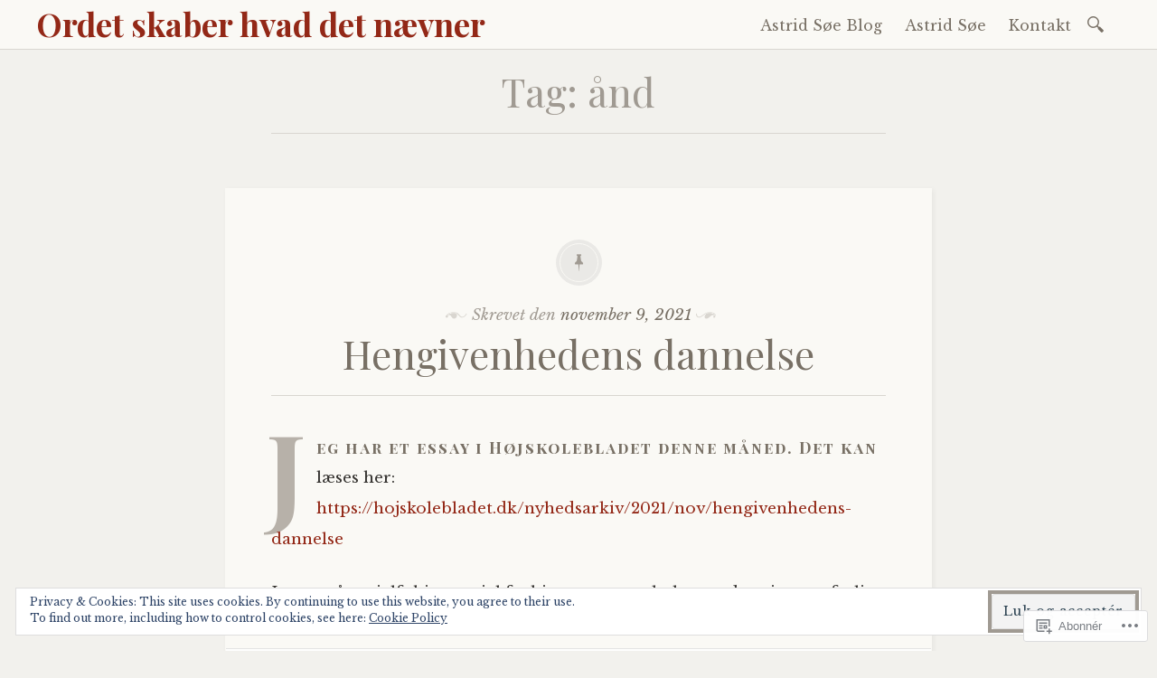

--- FILE ---
content_type: text/html; charset=UTF-8
request_url: https://astridsoe.blog/tag/and/
body_size: 39998
content:

<!DOCTYPE html>
<html lang="da-DK">
	<head>
		<meta charset="UTF-8" />
		<meta name="viewport" content="width=device-width, initial-scale=1">
		<link rel="profile" href="http://gmpg.org/xfn/11" />
		<link rel="pingback" href="https://astridsoe.blog/xmlrpc.php" />
		<title>ånd &#8211; Ordet skaber hvad det nævner</title>
<meta name='robots' content='max-image-preview:large' />

<!-- Async WordPress.com Remote Login -->
<script id="wpcom_remote_login_js">
var wpcom_remote_login_extra_auth = '';
function wpcom_remote_login_remove_dom_node_id( element_id ) {
	var dom_node = document.getElementById( element_id );
	if ( dom_node ) { dom_node.parentNode.removeChild( dom_node ); }
}
function wpcom_remote_login_remove_dom_node_classes( class_name ) {
	var dom_nodes = document.querySelectorAll( '.' + class_name );
	for ( var i = 0; i < dom_nodes.length; i++ ) {
		dom_nodes[ i ].parentNode.removeChild( dom_nodes[ i ] );
	}
}
function wpcom_remote_login_final_cleanup() {
	wpcom_remote_login_remove_dom_node_classes( "wpcom_remote_login_msg" );
	wpcom_remote_login_remove_dom_node_id( "wpcom_remote_login_key" );
	wpcom_remote_login_remove_dom_node_id( "wpcom_remote_login_validate" );
	wpcom_remote_login_remove_dom_node_id( "wpcom_remote_login_js" );
	wpcom_remote_login_remove_dom_node_id( "wpcom_request_access_iframe" );
	wpcom_remote_login_remove_dom_node_id( "wpcom_request_access_styles" );
}

// Watch for messages back from the remote login
window.addEventListener( "message", function( e ) {
	if ( e.origin === "https://r-login.wordpress.com" ) {
		var data = {};
		try {
			data = JSON.parse( e.data );
		} catch( e ) {
			wpcom_remote_login_final_cleanup();
			return;
		}

		if ( data.msg === 'LOGIN' ) {
			// Clean up the login check iframe
			wpcom_remote_login_remove_dom_node_id( "wpcom_remote_login_key" );

			var id_regex = new RegExp( /^[0-9]+$/ );
			var token_regex = new RegExp( /^.*|.*|.*$/ );
			if (
				token_regex.test( data.token )
				&& id_regex.test( data.wpcomid )
			) {
				// We have everything we need to ask for a login
				var script = document.createElement( "script" );
				script.setAttribute( "id", "wpcom_remote_login_validate" );
				script.src = '/remote-login.php?wpcom_remote_login=validate'
					+ '&wpcomid=' + data.wpcomid
					+ '&token=' + encodeURIComponent( data.token )
					+ '&host=' + window.location.protocol
					+ '//' + window.location.hostname
					+ '&postid=1605'
					+ '&is_singular=';
				document.body.appendChild( script );
			}

			return;
		}

		// Safari ITP, not logged in, so redirect
		if ( data.msg === 'LOGIN-REDIRECT' ) {
			window.location = 'https://wordpress.com/log-in?redirect_to=' + window.location.href;
			return;
		}

		// Safari ITP, storage access failed, remove the request
		if ( data.msg === 'LOGIN-REMOVE' ) {
			var css_zap = 'html { -webkit-transition: margin-top 1s; transition: margin-top 1s; } /* 9001 */ html { margin-top: 0 !important; } * html body { margin-top: 0 !important; } @media screen and ( max-width: 782px ) { html { margin-top: 0 !important; } * html body { margin-top: 0 !important; } }';
			var style_zap = document.createElement( 'style' );
			style_zap.type = 'text/css';
			style_zap.appendChild( document.createTextNode( css_zap ) );
			document.body.appendChild( style_zap );

			var e = document.getElementById( 'wpcom_request_access_iframe' );
			e.parentNode.removeChild( e );

			document.cookie = 'wordpress_com_login_access=denied; path=/; max-age=31536000';

			return;
		}

		// Safari ITP
		if ( data.msg === 'REQUEST_ACCESS' ) {
			console.log( 'request access: safari' );

			// Check ITP iframe enable/disable knob
			if ( wpcom_remote_login_extra_auth !== 'safari_itp_iframe' ) {
				return;
			}

			// If we are in a "private window" there is no ITP.
			var private_window = false;
			try {
				var opendb = window.openDatabase( null, null, null, null );
			} catch( e ) {
				private_window = true;
			}

			if ( private_window ) {
				console.log( 'private window' );
				return;
			}

			var iframe = document.createElement( 'iframe' );
			iframe.id = 'wpcom_request_access_iframe';
			iframe.setAttribute( 'scrolling', 'no' );
			iframe.setAttribute( 'sandbox', 'allow-storage-access-by-user-activation allow-scripts allow-same-origin allow-top-navigation-by-user-activation' );
			iframe.src = 'https://r-login.wordpress.com/remote-login.php?wpcom_remote_login=request_access&origin=' + encodeURIComponent( data.origin ) + '&wpcomid=' + encodeURIComponent( data.wpcomid );

			var css = 'html { -webkit-transition: margin-top 1s; transition: margin-top 1s; } /* 9001 */ html { margin-top: 46px !important; } * html body { margin-top: 46px !important; } @media screen and ( max-width: 660px ) { html { margin-top: 71px !important; } * html body { margin-top: 71px !important; } #wpcom_request_access_iframe { display: block; height: 71px !important; } } #wpcom_request_access_iframe { border: 0px; height: 46px; position: fixed; top: 0; left: 0; width: 100%; min-width: 100%; z-index: 99999; background: #23282d; } ';

			var style = document.createElement( 'style' );
			style.type = 'text/css';
			style.id = 'wpcom_request_access_styles';
			style.appendChild( document.createTextNode( css ) );
			document.body.appendChild( style );

			document.body.appendChild( iframe );
		}

		if ( data.msg === 'DONE' ) {
			wpcom_remote_login_final_cleanup();
		}
	}
}, false );

// Inject the remote login iframe after the page has had a chance to load
// more critical resources
window.addEventListener( "DOMContentLoaded", function( e ) {
	var iframe = document.createElement( "iframe" );
	iframe.style.display = "none";
	iframe.setAttribute( "scrolling", "no" );
	iframe.setAttribute( "id", "wpcom_remote_login_key" );
	iframe.src = "https://r-login.wordpress.com/remote-login.php"
		+ "?wpcom_remote_login=key"
		+ "&origin=aHR0cHM6Ly9hc3RyaWRzb2UuYmxvZw%3D%3D"
		+ "&wpcomid=174712321"
		+ "&time=" + Math.floor( Date.now() / 1000 );
	document.body.appendChild( iframe );
}, false );
</script>
<link rel='dns-prefetch' href='//s0.wp.com' />
<link rel='dns-prefetch' href='//fonts-api.wp.com' />
<link rel="alternate" type="application/rss+xml" title="Ordet skaber hvad det nævner &raquo; Feed" href="https://astridsoe.blog/feed/" />
<link rel="alternate" type="application/rss+xml" title="Ordet skaber hvad det nævner &raquo; Kommentarfeed" href="https://astridsoe.blog/comments/feed/" />
<link rel="alternate" type="application/rss+xml" title="Ordet skaber hvad det nævner &raquo; ånd-tagfeed" href="https://astridsoe.blog/tag/and/feed/" />
	<script type="text/javascript">
		/* <![CDATA[ */
		function addLoadEvent(func) {
			var oldonload = window.onload;
			if (typeof window.onload != 'function') {
				window.onload = func;
			} else {
				window.onload = function () {
					oldonload();
					func();
				}
			}
		}
		/* ]]> */
	</script>
	<link crossorigin='anonymous' rel='stylesheet' id='all-css-0-1' href='/_static/??-eJx9jMsKwjAQAH/IuPioxYP4LSFdyzabTXA3hP69UelNPA4zDLTiQhZDMUjVFa4ziUKjaUZTwNptjoSOfQPDVNgbKqitjPuguoPfA6bYswWt+BDdh/7lW/hl0CqQ8lS5P0geJGToNDwz88bre3dPt8M4nI7j9XIelhcUdkwy&cssminify=yes' type='text/css' media='all' />
<style id='wp-emoji-styles-inline-css'>

	img.wp-smiley, img.emoji {
		display: inline !important;
		border: none !important;
		box-shadow: none !important;
		height: 1em !important;
		width: 1em !important;
		margin: 0 0.07em !important;
		vertical-align: -0.1em !important;
		background: none !important;
		padding: 0 !important;
	}
/*# sourceURL=wp-emoji-styles-inline-css */
</style>
<link crossorigin='anonymous' rel='stylesheet' id='all-css-2-1' href='/wp-content/plugins/gutenberg-core/v22.2.0/build/styles/block-library/style.css?m=1764855221i&cssminify=yes' type='text/css' media='all' />
<style id='wp-block-library-inline-css'>
.has-text-align-justify {
	text-align:justify;
}
.has-text-align-justify{text-align:justify;}

/*# sourceURL=wp-block-library-inline-css */
</style><style id='wp-block-paragraph-inline-css'>
.is-small-text{font-size:.875em}.is-regular-text{font-size:1em}.is-large-text{font-size:2.25em}.is-larger-text{font-size:3em}.has-drop-cap:not(:focus):first-letter{float:left;font-size:8.4em;font-style:normal;font-weight:100;line-height:.68;margin:.05em .1em 0 0;text-transform:uppercase}body.rtl .has-drop-cap:not(:focus):first-letter{float:none;margin-left:.1em}p.has-drop-cap.has-background{overflow:hidden}:root :where(p.has-background){padding:1.25em 2.375em}:where(p.has-text-color:not(.has-link-color)) a{color:inherit}p.has-text-align-left[style*="writing-mode:vertical-lr"],p.has-text-align-right[style*="writing-mode:vertical-rl"]{rotate:180deg}
/*# sourceURL=/wp-content/plugins/gutenberg-core/v22.2.0/build/styles/block-library/paragraph/style.css */
</style>
<style id='wp-block-image-inline-css'>
.wp-block-image>a,.wp-block-image>figure>a{display:inline-block}.wp-block-image img{box-sizing:border-box;height:auto;max-width:100%;vertical-align:bottom}@media not (prefers-reduced-motion){.wp-block-image img.hide{visibility:hidden}.wp-block-image img.show{animation:show-content-image .4s}}.wp-block-image[style*=border-radius] img,.wp-block-image[style*=border-radius]>a{border-radius:inherit}.wp-block-image.has-custom-border img{box-sizing:border-box}.wp-block-image.aligncenter{text-align:center}.wp-block-image.alignfull>a,.wp-block-image.alignwide>a{width:100%}.wp-block-image.alignfull img,.wp-block-image.alignwide img{height:auto;width:100%}.wp-block-image .aligncenter,.wp-block-image .alignleft,.wp-block-image .alignright,.wp-block-image.aligncenter,.wp-block-image.alignleft,.wp-block-image.alignright{display:table}.wp-block-image .aligncenter>figcaption,.wp-block-image .alignleft>figcaption,.wp-block-image .alignright>figcaption,.wp-block-image.aligncenter>figcaption,.wp-block-image.alignleft>figcaption,.wp-block-image.alignright>figcaption{caption-side:bottom;display:table-caption}.wp-block-image .alignleft{float:left;margin:.5em 1em .5em 0}.wp-block-image .alignright{float:right;margin:.5em 0 .5em 1em}.wp-block-image .aligncenter{margin-left:auto;margin-right:auto}.wp-block-image :where(figcaption){margin-bottom:1em;margin-top:.5em}.wp-block-image.is-style-circle-mask img{border-radius:9999px}@supports ((-webkit-mask-image:none) or (mask-image:none)) or (-webkit-mask-image:none){.wp-block-image.is-style-circle-mask img{border-radius:0;-webkit-mask-image:url('data:image/svg+xml;utf8,<svg viewBox="0 0 100 100" xmlns="http://www.w3.org/2000/svg"><circle cx="50" cy="50" r="50"/></svg>');mask-image:url('data:image/svg+xml;utf8,<svg viewBox="0 0 100 100" xmlns="http://www.w3.org/2000/svg"><circle cx="50" cy="50" r="50"/></svg>');mask-mode:alpha;-webkit-mask-position:center;mask-position:center;-webkit-mask-repeat:no-repeat;mask-repeat:no-repeat;-webkit-mask-size:contain;mask-size:contain}}:root :where(.wp-block-image.is-style-rounded img,.wp-block-image .is-style-rounded img){border-radius:9999px}.wp-block-image figure{margin:0}.wp-lightbox-container{display:flex;flex-direction:column;position:relative}.wp-lightbox-container img{cursor:zoom-in}.wp-lightbox-container img:hover+button{opacity:1}.wp-lightbox-container button{align-items:center;backdrop-filter:blur(16px) saturate(180%);background-color:#5a5a5a40;border:none;border-radius:4px;cursor:zoom-in;display:flex;height:20px;justify-content:center;opacity:0;padding:0;position:absolute;right:16px;text-align:center;top:16px;width:20px;z-index:100}@media not (prefers-reduced-motion){.wp-lightbox-container button{transition:opacity .2s ease}}.wp-lightbox-container button:focus-visible{outline:3px auto #5a5a5a40;outline:3px auto -webkit-focus-ring-color;outline-offset:3px}.wp-lightbox-container button:hover{cursor:pointer;opacity:1}.wp-lightbox-container button:focus{opacity:1}.wp-lightbox-container button:focus,.wp-lightbox-container button:hover,.wp-lightbox-container button:not(:hover):not(:active):not(.has-background){background-color:#5a5a5a40;border:none}.wp-lightbox-overlay{box-sizing:border-box;cursor:zoom-out;height:100vh;left:0;overflow:hidden;position:fixed;top:0;visibility:hidden;width:100%;z-index:100000}.wp-lightbox-overlay .close-button{align-items:center;cursor:pointer;display:flex;justify-content:center;min-height:40px;min-width:40px;padding:0;position:absolute;right:calc(env(safe-area-inset-right) + 16px);top:calc(env(safe-area-inset-top) + 16px);z-index:5000000}.wp-lightbox-overlay .close-button:focus,.wp-lightbox-overlay .close-button:hover,.wp-lightbox-overlay .close-button:not(:hover):not(:active):not(.has-background){background:none;border:none}.wp-lightbox-overlay .lightbox-image-container{height:var(--wp--lightbox-container-height);left:50%;overflow:hidden;position:absolute;top:50%;transform:translate(-50%,-50%);transform-origin:top left;width:var(--wp--lightbox-container-width);z-index:9999999999}.wp-lightbox-overlay .wp-block-image{align-items:center;box-sizing:border-box;display:flex;height:100%;justify-content:center;margin:0;position:relative;transform-origin:0 0;width:100%;z-index:3000000}.wp-lightbox-overlay .wp-block-image img{height:var(--wp--lightbox-image-height);min-height:var(--wp--lightbox-image-height);min-width:var(--wp--lightbox-image-width);width:var(--wp--lightbox-image-width)}.wp-lightbox-overlay .wp-block-image figcaption{display:none}.wp-lightbox-overlay button{background:none;border:none}.wp-lightbox-overlay .scrim{background-color:#fff;height:100%;opacity:.9;position:absolute;width:100%;z-index:2000000}.wp-lightbox-overlay.active{visibility:visible}@media not (prefers-reduced-motion){.wp-lightbox-overlay.active{animation:turn-on-visibility .25s both}.wp-lightbox-overlay.active img{animation:turn-on-visibility .35s both}.wp-lightbox-overlay.show-closing-animation:not(.active){animation:turn-off-visibility .35s both}.wp-lightbox-overlay.show-closing-animation:not(.active) img{animation:turn-off-visibility .25s both}.wp-lightbox-overlay.zoom.active{animation:none;opacity:1;visibility:visible}.wp-lightbox-overlay.zoom.active .lightbox-image-container{animation:lightbox-zoom-in .4s}.wp-lightbox-overlay.zoom.active .lightbox-image-container img{animation:none}.wp-lightbox-overlay.zoom.active .scrim{animation:turn-on-visibility .4s forwards}.wp-lightbox-overlay.zoom.show-closing-animation:not(.active){animation:none}.wp-lightbox-overlay.zoom.show-closing-animation:not(.active) .lightbox-image-container{animation:lightbox-zoom-out .4s}.wp-lightbox-overlay.zoom.show-closing-animation:not(.active) .lightbox-image-container img{animation:none}.wp-lightbox-overlay.zoom.show-closing-animation:not(.active) .scrim{animation:turn-off-visibility .4s forwards}}@keyframes show-content-image{0%{visibility:hidden}99%{visibility:hidden}to{visibility:visible}}@keyframes turn-on-visibility{0%{opacity:0}to{opacity:1}}@keyframes turn-off-visibility{0%{opacity:1;visibility:visible}99%{opacity:0;visibility:visible}to{opacity:0;visibility:hidden}}@keyframes lightbox-zoom-in{0%{transform:translate(calc((-100vw + var(--wp--lightbox-scrollbar-width))/2 + var(--wp--lightbox-initial-left-position)),calc(-50vh + var(--wp--lightbox-initial-top-position))) scale(var(--wp--lightbox-scale))}to{transform:translate(-50%,-50%) scale(1)}}@keyframes lightbox-zoom-out{0%{transform:translate(-50%,-50%) scale(1);visibility:visible}99%{visibility:visible}to{transform:translate(calc((-100vw + var(--wp--lightbox-scrollbar-width))/2 + var(--wp--lightbox-initial-left-position)),calc(-50vh + var(--wp--lightbox-initial-top-position))) scale(var(--wp--lightbox-scale));visibility:hidden}}
/*# sourceURL=/wp-content/plugins/gutenberg-core/v22.2.0/build/styles/block-library/image/style.css */
</style>
<style id='wp-block-list-inline-css'>
ol,ul{box-sizing:border-box}:root :where(.wp-block-list.has-background){padding:1.25em 2.375em}
/*# sourceURL=/wp-content/plugins/gutenberg-core/v22.2.0/build/styles/block-library/list/style.css */
</style>
<style id='global-styles-inline-css'>
:root{--wp--preset--aspect-ratio--square: 1;--wp--preset--aspect-ratio--4-3: 4/3;--wp--preset--aspect-ratio--3-4: 3/4;--wp--preset--aspect-ratio--3-2: 3/2;--wp--preset--aspect-ratio--2-3: 2/3;--wp--preset--aspect-ratio--16-9: 16/9;--wp--preset--aspect-ratio--9-16: 9/16;--wp--preset--color--black: #26231e;--wp--preset--color--cyan-bluish-gray: #abb8c3;--wp--preset--color--white: #ffffff;--wp--preset--color--pale-pink: #f78da7;--wp--preset--color--vivid-red: #cf2e2e;--wp--preset--color--luminous-vivid-orange: #ff6900;--wp--preset--color--luminous-vivid-amber: #fcb900;--wp--preset--color--light-green-cyan: #7bdcb5;--wp--preset--color--vivid-green-cyan: #00d084;--wp--preset--color--pale-cyan-blue: #8ed1fc;--wp--preset--color--vivid-cyan-blue: #0693e3;--wp--preset--color--vivid-purple: #9b51e0;--wp--preset--color--dark-gray: #787065;--wp--preset--color--medium-gray: #a09a92;--wp--preset--color--light-gray: #d9d6d0;--wp--preset--color--red: #932817;--wp--preset--color--dark-red: #712012;--wp--preset--gradient--vivid-cyan-blue-to-vivid-purple: linear-gradient(135deg,rgb(6,147,227) 0%,rgb(155,81,224) 100%);--wp--preset--gradient--light-green-cyan-to-vivid-green-cyan: linear-gradient(135deg,rgb(122,220,180) 0%,rgb(0,208,130) 100%);--wp--preset--gradient--luminous-vivid-amber-to-luminous-vivid-orange: linear-gradient(135deg,rgb(252,185,0) 0%,rgb(255,105,0) 100%);--wp--preset--gradient--luminous-vivid-orange-to-vivid-red: linear-gradient(135deg,rgb(255,105,0) 0%,rgb(207,46,46) 100%);--wp--preset--gradient--very-light-gray-to-cyan-bluish-gray: linear-gradient(135deg,rgb(238,238,238) 0%,rgb(169,184,195) 100%);--wp--preset--gradient--cool-to-warm-spectrum: linear-gradient(135deg,rgb(74,234,220) 0%,rgb(151,120,209) 20%,rgb(207,42,186) 40%,rgb(238,44,130) 60%,rgb(251,105,98) 80%,rgb(254,248,76) 100%);--wp--preset--gradient--blush-light-purple: linear-gradient(135deg,rgb(255,206,236) 0%,rgb(152,150,240) 100%);--wp--preset--gradient--blush-bordeaux: linear-gradient(135deg,rgb(254,205,165) 0%,rgb(254,45,45) 50%,rgb(107,0,62) 100%);--wp--preset--gradient--luminous-dusk: linear-gradient(135deg,rgb(255,203,112) 0%,rgb(199,81,192) 50%,rgb(65,88,208) 100%);--wp--preset--gradient--pale-ocean: linear-gradient(135deg,rgb(255,245,203) 0%,rgb(182,227,212) 50%,rgb(51,167,181) 100%);--wp--preset--gradient--electric-grass: linear-gradient(135deg,rgb(202,248,128) 0%,rgb(113,206,126) 100%);--wp--preset--gradient--midnight: linear-gradient(135deg,rgb(2,3,129) 0%,rgb(40,116,252) 100%);--wp--preset--font-size--small: 13px;--wp--preset--font-size--medium: 20px;--wp--preset--font-size--large: 36px;--wp--preset--font-size--x-large: 42px;--wp--preset--font-family--albert-sans: 'Albert Sans', sans-serif;--wp--preset--font-family--alegreya: Alegreya, serif;--wp--preset--font-family--arvo: Arvo, serif;--wp--preset--font-family--bodoni-moda: 'Bodoni Moda', serif;--wp--preset--font-family--bricolage-grotesque: 'Bricolage Grotesque', sans-serif;--wp--preset--font-family--cabin: Cabin, sans-serif;--wp--preset--font-family--chivo: Chivo, sans-serif;--wp--preset--font-family--commissioner: Commissioner, sans-serif;--wp--preset--font-family--cormorant: Cormorant, serif;--wp--preset--font-family--courier-prime: 'Courier Prime', monospace;--wp--preset--font-family--crimson-pro: 'Crimson Pro', serif;--wp--preset--font-family--dm-mono: 'DM Mono', monospace;--wp--preset--font-family--dm-sans: 'DM Sans', sans-serif;--wp--preset--font-family--dm-serif-display: 'DM Serif Display', serif;--wp--preset--font-family--domine: Domine, serif;--wp--preset--font-family--eb-garamond: 'EB Garamond', serif;--wp--preset--font-family--epilogue: Epilogue, sans-serif;--wp--preset--font-family--fahkwang: Fahkwang, sans-serif;--wp--preset--font-family--figtree: Figtree, sans-serif;--wp--preset--font-family--fira-sans: 'Fira Sans', sans-serif;--wp--preset--font-family--fjalla-one: 'Fjalla One', sans-serif;--wp--preset--font-family--fraunces: Fraunces, serif;--wp--preset--font-family--gabarito: Gabarito, system-ui;--wp--preset--font-family--ibm-plex-mono: 'IBM Plex Mono', monospace;--wp--preset--font-family--ibm-plex-sans: 'IBM Plex Sans', sans-serif;--wp--preset--font-family--ibarra-real-nova: 'Ibarra Real Nova', serif;--wp--preset--font-family--instrument-serif: 'Instrument Serif', serif;--wp--preset--font-family--inter: Inter, sans-serif;--wp--preset--font-family--josefin-sans: 'Josefin Sans', sans-serif;--wp--preset--font-family--jost: Jost, sans-serif;--wp--preset--font-family--libre-baskerville: 'Libre Baskerville', serif;--wp--preset--font-family--libre-franklin: 'Libre Franklin', sans-serif;--wp--preset--font-family--literata: Literata, serif;--wp--preset--font-family--lora: Lora, serif;--wp--preset--font-family--merriweather: Merriweather, serif;--wp--preset--font-family--montserrat: Montserrat, sans-serif;--wp--preset--font-family--newsreader: Newsreader, serif;--wp--preset--font-family--noto-sans-mono: 'Noto Sans Mono', sans-serif;--wp--preset--font-family--nunito: Nunito, sans-serif;--wp--preset--font-family--open-sans: 'Open Sans', sans-serif;--wp--preset--font-family--overpass: Overpass, sans-serif;--wp--preset--font-family--pt-serif: 'PT Serif', serif;--wp--preset--font-family--petrona: Petrona, serif;--wp--preset--font-family--piazzolla: Piazzolla, serif;--wp--preset--font-family--playfair-display: 'Playfair Display', serif;--wp--preset--font-family--plus-jakarta-sans: 'Plus Jakarta Sans', sans-serif;--wp--preset--font-family--poppins: Poppins, sans-serif;--wp--preset--font-family--raleway: Raleway, sans-serif;--wp--preset--font-family--roboto: Roboto, sans-serif;--wp--preset--font-family--roboto-slab: 'Roboto Slab', serif;--wp--preset--font-family--rubik: Rubik, sans-serif;--wp--preset--font-family--rufina: Rufina, serif;--wp--preset--font-family--sora: Sora, sans-serif;--wp--preset--font-family--source-sans-3: 'Source Sans 3', sans-serif;--wp--preset--font-family--source-serif-4: 'Source Serif 4', serif;--wp--preset--font-family--space-mono: 'Space Mono', monospace;--wp--preset--font-family--syne: Syne, sans-serif;--wp--preset--font-family--texturina: Texturina, serif;--wp--preset--font-family--urbanist: Urbanist, sans-serif;--wp--preset--font-family--work-sans: 'Work Sans', sans-serif;--wp--preset--spacing--20: 0.44rem;--wp--preset--spacing--30: 0.67rem;--wp--preset--spacing--40: 1rem;--wp--preset--spacing--50: 1.5rem;--wp--preset--spacing--60: 2.25rem;--wp--preset--spacing--70: 3.38rem;--wp--preset--spacing--80: 5.06rem;--wp--preset--shadow--natural: 6px 6px 9px rgba(0, 0, 0, 0.2);--wp--preset--shadow--deep: 12px 12px 50px rgba(0, 0, 0, 0.4);--wp--preset--shadow--sharp: 6px 6px 0px rgba(0, 0, 0, 0.2);--wp--preset--shadow--outlined: 6px 6px 0px -3px rgb(255, 255, 255), 6px 6px rgb(0, 0, 0);--wp--preset--shadow--crisp: 6px 6px 0px rgb(0, 0, 0);}:where(.is-layout-flex){gap: 0.5em;}:where(.is-layout-grid){gap: 0.5em;}body .is-layout-flex{display: flex;}.is-layout-flex{flex-wrap: wrap;align-items: center;}.is-layout-flex > :is(*, div){margin: 0;}body .is-layout-grid{display: grid;}.is-layout-grid > :is(*, div){margin: 0;}:where(.wp-block-columns.is-layout-flex){gap: 2em;}:where(.wp-block-columns.is-layout-grid){gap: 2em;}:where(.wp-block-post-template.is-layout-flex){gap: 1.25em;}:where(.wp-block-post-template.is-layout-grid){gap: 1.25em;}.has-black-color{color: var(--wp--preset--color--black) !important;}.has-cyan-bluish-gray-color{color: var(--wp--preset--color--cyan-bluish-gray) !important;}.has-white-color{color: var(--wp--preset--color--white) !important;}.has-pale-pink-color{color: var(--wp--preset--color--pale-pink) !important;}.has-vivid-red-color{color: var(--wp--preset--color--vivid-red) !important;}.has-luminous-vivid-orange-color{color: var(--wp--preset--color--luminous-vivid-orange) !important;}.has-luminous-vivid-amber-color{color: var(--wp--preset--color--luminous-vivid-amber) !important;}.has-light-green-cyan-color{color: var(--wp--preset--color--light-green-cyan) !important;}.has-vivid-green-cyan-color{color: var(--wp--preset--color--vivid-green-cyan) !important;}.has-pale-cyan-blue-color{color: var(--wp--preset--color--pale-cyan-blue) !important;}.has-vivid-cyan-blue-color{color: var(--wp--preset--color--vivid-cyan-blue) !important;}.has-vivid-purple-color{color: var(--wp--preset--color--vivid-purple) !important;}.has-black-background-color{background-color: var(--wp--preset--color--black) !important;}.has-cyan-bluish-gray-background-color{background-color: var(--wp--preset--color--cyan-bluish-gray) !important;}.has-white-background-color{background-color: var(--wp--preset--color--white) !important;}.has-pale-pink-background-color{background-color: var(--wp--preset--color--pale-pink) !important;}.has-vivid-red-background-color{background-color: var(--wp--preset--color--vivid-red) !important;}.has-luminous-vivid-orange-background-color{background-color: var(--wp--preset--color--luminous-vivid-orange) !important;}.has-luminous-vivid-amber-background-color{background-color: var(--wp--preset--color--luminous-vivid-amber) !important;}.has-light-green-cyan-background-color{background-color: var(--wp--preset--color--light-green-cyan) !important;}.has-vivid-green-cyan-background-color{background-color: var(--wp--preset--color--vivid-green-cyan) !important;}.has-pale-cyan-blue-background-color{background-color: var(--wp--preset--color--pale-cyan-blue) !important;}.has-vivid-cyan-blue-background-color{background-color: var(--wp--preset--color--vivid-cyan-blue) !important;}.has-vivid-purple-background-color{background-color: var(--wp--preset--color--vivid-purple) !important;}.has-black-border-color{border-color: var(--wp--preset--color--black) !important;}.has-cyan-bluish-gray-border-color{border-color: var(--wp--preset--color--cyan-bluish-gray) !important;}.has-white-border-color{border-color: var(--wp--preset--color--white) !important;}.has-pale-pink-border-color{border-color: var(--wp--preset--color--pale-pink) !important;}.has-vivid-red-border-color{border-color: var(--wp--preset--color--vivid-red) !important;}.has-luminous-vivid-orange-border-color{border-color: var(--wp--preset--color--luminous-vivid-orange) !important;}.has-luminous-vivid-amber-border-color{border-color: var(--wp--preset--color--luminous-vivid-amber) !important;}.has-light-green-cyan-border-color{border-color: var(--wp--preset--color--light-green-cyan) !important;}.has-vivid-green-cyan-border-color{border-color: var(--wp--preset--color--vivid-green-cyan) !important;}.has-pale-cyan-blue-border-color{border-color: var(--wp--preset--color--pale-cyan-blue) !important;}.has-vivid-cyan-blue-border-color{border-color: var(--wp--preset--color--vivid-cyan-blue) !important;}.has-vivid-purple-border-color{border-color: var(--wp--preset--color--vivid-purple) !important;}.has-vivid-cyan-blue-to-vivid-purple-gradient-background{background: var(--wp--preset--gradient--vivid-cyan-blue-to-vivid-purple) !important;}.has-light-green-cyan-to-vivid-green-cyan-gradient-background{background: var(--wp--preset--gradient--light-green-cyan-to-vivid-green-cyan) !important;}.has-luminous-vivid-amber-to-luminous-vivid-orange-gradient-background{background: var(--wp--preset--gradient--luminous-vivid-amber-to-luminous-vivid-orange) !important;}.has-luminous-vivid-orange-to-vivid-red-gradient-background{background: var(--wp--preset--gradient--luminous-vivid-orange-to-vivid-red) !important;}.has-very-light-gray-to-cyan-bluish-gray-gradient-background{background: var(--wp--preset--gradient--very-light-gray-to-cyan-bluish-gray) !important;}.has-cool-to-warm-spectrum-gradient-background{background: var(--wp--preset--gradient--cool-to-warm-spectrum) !important;}.has-blush-light-purple-gradient-background{background: var(--wp--preset--gradient--blush-light-purple) !important;}.has-blush-bordeaux-gradient-background{background: var(--wp--preset--gradient--blush-bordeaux) !important;}.has-luminous-dusk-gradient-background{background: var(--wp--preset--gradient--luminous-dusk) !important;}.has-pale-ocean-gradient-background{background: var(--wp--preset--gradient--pale-ocean) !important;}.has-electric-grass-gradient-background{background: var(--wp--preset--gradient--electric-grass) !important;}.has-midnight-gradient-background{background: var(--wp--preset--gradient--midnight) !important;}.has-small-font-size{font-size: var(--wp--preset--font-size--small) !important;}.has-medium-font-size{font-size: var(--wp--preset--font-size--medium) !important;}.has-large-font-size{font-size: var(--wp--preset--font-size--large) !important;}.has-x-large-font-size{font-size: var(--wp--preset--font-size--x-large) !important;}.has-albert-sans-font-family{font-family: var(--wp--preset--font-family--albert-sans) !important;}.has-alegreya-font-family{font-family: var(--wp--preset--font-family--alegreya) !important;}.has-arvo-font-family{font-family: var(--wp--preset--font-family--arvo) !important;}.has-bodoni-moda-font-family{font-family: var(--wp--preset--font-family--bodoni-moda) !important;}.has-bricolage-grotesque-font-family{font-family: var(--wp--preset--font-family--bricolage-grotesque) !important;}.has-cabin-font-family{font-family: var(--wp--preset--font-family--cabin) !important;}.has-chivo-font-family{font-family: var(--wp--preset--font-family--chivo) !important;}.has-commissioner-font-family{font-family: var(--wp--preset--font-family--commissioner) !important;}.has-cormorant-font-family{font-family: var(--wp--preset--font-family--cormorant) !important;}.has-courier-prime-font-family{font-family: var(--wp--preset--font-family--courier-prime) !important;}.has-crimson-pro-font-family{font-family: var(--wp--preset--font-family--crimson-pro) !important;}.has-dm-mono-font-family{font-family: var(--wp--preset--font-family--dm-mono) !important;}.has-dm-sans-font-family{font-family: var(--wp--preset--font-family--dm-sans) !important;}.has-dm-serif-display-font-family{font-family: var(--wp--preset--font-family--dm-serif-display) !important;}.has-domine-font-family{font-family: var(--wp--preset--font-family--domine) !important;}.has-eb-garamond-font-family{font-family: var(--wp--preset--font-family--eb-garamond) !important;}.has-epilogue-font-family{font-family: var(--wp--preset--font-family--epilogue) !important;}.has-fahkwang-font-family{font-family: var(--wp--preset--font-family--fahkwang) !important;}.has-figtree-font-family{font-family: var(--wp--preset--font-family--figtree) !important;}.has-fira-sans-font-family{font-family: var(--wp--preset--font-family--fira-sans) !important;}.has-fjalla-one-font-family{font-family: var(--wp--preset--font-family--fjalla-one) !important;}.has-fraunces-font-family{font-family: var(--wp--preset--font-family--fraunces) !important;}.has-gabarito-font-family{font-family: var(--wp--preset--font-family--gabarito) !important;}.has-ibm-plex-mono-font-family{font-family: var(--wp--preset--font-family--ibm-plex-mono) !important;}.has-ibm-plex-sans-font-family{font-family: var(--wp--preset--font-family--ibm-plex-sans) !important;}.has-ibarra-real-nova-font-family{font-family: var(--wp--preset--font-family--ibarra-real-nova) !important;}.has-instrument-serif-font-family{font-family: var(--wp--preset--font-family--instrument-serif) !important;}.has-inter-font-family{font-family: var(--wp--preset--font-family--inter) !important;}.has-josefin-sans-font-family{font-family: var(--wp--preset--font-family--josefin-sans) !important;}.has-jost-font-family{font-family: var(--wp--preset--font-family--jost) !important;}.has-libre-baskerville-font-family{font-family: var(--wp--preset--font-family--libre-baskerville) !important;}.has-libre-franklin-font-family{font-family: var(--wp--preset--font-family--libre-franklin) !important;}.has-literata-font-family{font-family: var(--wp--preset--font-family--literata) !important;}.has-lora-font-family{font-family: var(--wp--preset--font-family--lora) !important;}.has-merriweather-font-family{font-family: var(--wp--preset--font-family--merriweather) !important;}.has-montserrat-font-family{font-family: var(--wp--preset--font-family--montserrat) !important;}.has-newsreader-font-family{font-family: var(--wp--preset--font-family--newsreader) !important;}.has-noto-sans-mono-font-family{font-family: var(--wp--preset--font-family--noto-sans-mono) !important;}.has-nunito-font-family{font-family: var(--wp--preset--font-family--nunito) !important;}.has-open-sans-font-family{font-family: var(--wp--preset--font-family--open-sans) !important;}.has-overpass-font-family{font-family: var(--wp--preset--font-family--overpass) !important;}.has-pt-serif-font-family{font-family: var(--wp--preset--font-family--pt-serif) !important;}.has-petrona-font-family{font-family: var(--wp--preset--font-family--petrona) !important;}.has-piazzolla-font-family{font-family: var(--wp--preset--font-family--piazzolla) !important;}.has-playfair-display-font-family{font-family: var(--wp--preset--font-family--playfair-display) !important;}.has-plus-jakarta-sans-font-family{font-family: var(--wp--preset--font-family--plus-jakarta-sans) !important;}.has-poppins-font-family{font-family: var(--wp--preset--font-family--poppins) !important;}.has-raleway-font-family{font-family: var(--wp--preset--font-family--raleway) !important;}.has-roboto-font-family{font-family: var(--wp--preset--font-family--roboto) !important;}.has-roboto-slab-font-family{font-family: var(--wp--preset--font-family--roboto-slab) !important;}.has-rubik-font-family{font-family: var(--wp--preset--font-family--rubik) !important;}.has-rufina-font-family{font-family: var(--wp--preset--font-family--rufina) !important;}.has-sora-font-family{font-family: var(--wp--preset--font-family--sora) !important;}.has-source-sans-3-font-family{font-family: var(--wp--preset--font-family--source-sans-3) !important;}.has-source-serif-4-font-family{font-family: var(--wp--preset--font-family--source-serif-4) !important;}.has-space-mono-font-family{font-family: var(--wp--preset--font-family--space-mono) !important;}.has-syne-font-family{font-family: var(--wp--preset--font-family--syne) !important;}.has-texturina-font-family{font-family: var(--wp--preset--font-family--texturina) !important;}.has-urbanist-font-family{font-family: var(--wp--preset--font-family--urbanist) !important;}.has-work-sans-font-family{font-family: var(--wp--preset--font-family--work-sans) !important;}
/*# sourceURL=global-styles-inline-css */
</style>

<style id='classic-theme-styles-inline-css'>
/*! This file is auto-generated */
.wp-block-button__link{color:#fff;background-color:#32373c;border-radius:9999px;box-shadow:none;text-decoration:none;padding:calc(.667em + 2px) calc(1.333em + 2px);font-size:1.125em}.wp-block-file__button{background:#32373c;color:#fff;text-decoration:none}
/*# sourceURL=/wp-includes/css/classic-themes.min.css */
</style>
<link crossorigin='anonymous' rel='stylesheet' id='all-css-4-1' href='/_static/??-eJx9j9EKwjAMRX/INGxsqA/it6xd0GqzliZ1+Pd2DFRw+JKHyzmXG5wTuDgpTYoplIufBF20Ibq7YGuag2lAPKdAkOlhOhy96JsA0Wcg40R2+FXEBT5dmWrOadCFYBr9QIG4Yv+0OVUHrE2ZRKBe9oVBr1WUH2+NMRWLwdtMqhG3h22RlcH1mwU/86nZd31/7Nq2v70AeHRpfg==&cssminify=yes' type='text/css' media='all' />
<link rel='stylesheet' id='libretto-fonts-css' href='https://fonts-api.wp.com/css?family=Libre+Baskerville%3A400%2C700%2C400italic%7CPlayfair+Display%3A400%2C700%2C400italic%2C700italic%7CPlayfair+Display+SC%3A700%2C700italic%7CMontserrat%3A400%7CDroid+Sans+Mono%3A400&#038;subset=latin%2Clatin-ext' media='all' />
<link crossorigin='anonymous' rel='stylesheet' id='all-css-6-1' href='/_static/??-eJx9i8EKgzAQRH/IuAiR2kPpt5iwjVs22ZBs8PdN6UUvXoYZ5j3Ys/GSFJOCbhixQm4OmFxBVQHqZ/3n6Gsd4MTHZjK3QB0o6FhCrwE6dZp3UkAxLH5VknQZ5sMrlZ/6jq/Jzk9rl8dkvwdM0j/g&cssminify=yes' type='text/css' media='all' />
<link crossorigin='anonymous' rel='stylesheet' id='print-css-7-1' href='/wp-content/mu-plugins/global-print/global-print.css?m=1465851035i&cssminify=yes' type='text/css' media='print' />
<style id='jetpack-global-styles-frontend-style-inline-css'>
:root { --font-headings: unset; --font-base: unset; --font-headings-default: -apple-system,BlinkMacSystemFont,"Segoe UI",Roboto,Oxygen-Sans,Ubuntu,Cantarell,"Helvetica Neue",sans-serif; --font-base-default: -apple-system,BlinkMacSystemFont,"Segoe UI",Roboto,Oxygen-Sans,Ubuntu,Cantarell,"Helvetica Neue",sans-serif;}
/*# sourceURL=jetpack-global-styles-frontend-style-inline-css */
</style>
<link crossorigin='anonymous' rel='stylesheet' id='all-css-10-1' href='/_static/??-eJyNjcsKAjEMRX/IGtQZBxfip0hMS9sxTYppGfx7H7gRN+7ugcs5sFRHKi1Ig9Jd5R6zGMyhVaTrh8G6QFHfORhYwlvw6P39PbPENZmt4G/ROQuBKWVkxxrVvuBH1lIoz2waILJekF+HUzlupnG3nQ77YZwfuRJIaQ==&cssminify=yes' type='text/css' media='all' />
<script type="text/javascript" id="wpcom-actionbar-placeholder-js-extra">
/* <![CDATA[ */
var actionbardata = {"siteID":"174712321","postID":"0","siteURL":"https://astridsoe.blog","xhrURL":"https://astridsoe.blog/wp-admin/admin-ajax.php","nonce":"2b4b87fe72","isLoggedIn":"","statusMessage":"","subsEmailDefault":"instantly","proxyScriptUrl":"https://s0.wp.com/wp-content/js/wpcom-proxy-request.js?m=1513050504i&amp;ver=20211021","i18n":{"followedText":"New posts from this site will now appear in your \u003Ca href=\"https://wordpress.com/reader\"\u003EReader\u003C/a\u003E","foldBar":"Collapse this bar","unfoldBar":"Expand this bar","shortLinkCopied":"Shortlink copied to clipboard."}};
//# sourceURL=wpcom-actionbar-placeholder-js-extra
/* ]]> */
</script>
<script type="text/javascript" id="jetpack-mu-wpcom-settings-js-before">
/* <![CDATA[ */
var JETPACK_MU_WPCOM_SETTINGS = {"assetsUrl":"https://s0.wp.com/wp-content/mu-plugins/jetpack-mu-wpcom-plugin/sun/jetpack_vendor/automattic/jetpack-mu-wpcom/src/build/"};
//# sourceURL=jetpack-mu-wpcom-settings-js-before
/* ]]> */
</script>
<script crossorigin='anonymous' type='text/javascript'  src='/_static/??-eJyNjksOwjAMRC9EmlLEb4E4S5pYaaL8sB1Kb08rqITYwGoszZsZy7EInRNDYulJYmBRMD+mxtNGzp5LOlQDtJj+VgGntzTRpZ+QiM6iYviE1zUeIM6RUnsZXI/AnJf8ev+Jc656gG+4D9mKEqp1ieSY0ShDQgdF9HpSxyLv3SIi5SSsKThXXONle+za/a49nM7+CbClaCU='></script>
<script type="text/javascript" id="rlt-proxy-js-after">
/* <![CDATA[ */
	rltInitialize( {"token":null,"iframeOrigins":["https:\/\/widgets.wp.com"]} );
//# sourceURL=rlt-proxy-js-after
/* ]]> */
</script>
<link rel="EditURI" type="application/rsd+xml" title="RSD" href="https://astridsoe.wordpress.com/xmlrpc.php?rsd" />
<meta name="generator" content="WordPress.com" />

<!-- Jetpack Open Graph Tags -->
<meta property="og:type" content="website" />
<meta property="og:title" content="ånd &#8211; Ordet skaber hvad det nævner" />
<meta property="og:url" content="https://astridsoe.blog/tag/and/" />
<meta property="og:site_name" content="Ordet skaber hvad det nævner" />
<meta property="og:image" content="https://astridsoe.blog/wp-content/uploads/2020/03/cropped-img_6280.jpg?w=200" />
<meta property="og:image:width" content="200" />
<meta property="og:image:height" content="200" />
<meta property="og:image:alt" content="" />
<meta property="og:locale" content="da_DK" />
<meta name="twitter:creator" content="@astridsoe" />
<meta name="twitter:site" content="@astridsoe" />

<!-- End Jetpack Open Graph Tags -->
<link rel="search" type="application/opensearchdescription+xml" href="https://astridsoe.blog/osd.xml" title="Ordet skaber hvad det nævner" />
<link rel="search" type="application/opensearchdescription+xml" href="https://s1.wp.com/opensearch.xml" title="WordPress.com" />
<meta name="description" content="Posts about ånd written by ASTRID SØE" />
		<script type="text/javascript">

			window.doNotSellCallback = function() {

				var linkElements = [
					'a[href="https://wordpress.com/?ref=footer_blog"]',
					'a[href="https://wordpress.com/?ref=footer_website"]',
					'a[href="https://wordpress.com/?ref=vertical_footer"]',
					'a[href^="https://wordpress.com/?ref=footer_segment_"]',
				].join(',');

				var dnsLink = document.createElement( 'a' );
				dnsLink.href = 'https://wordpress.com/advertising-program-optout/';
				dnsLink.classList.add( 'do-not-sell-link' );
				dnsLink.rel = 'nofollow';
				dnsLink.style.marginLeft = '0.5em';
				dnsLink.textContent = 'Do Not Sell or Share My Personal Information';

				var creditLinks = document.querySelectorAll( linkElements );

				if ( 0 === creditLinks.length ) {
					return false;
				}

				Array.prototype.forEach.call( creditLinks, function( el ) {
					el.insertAdjacentElement( 'afterend', dnsLink );
				});

				return true;
			};

		</script>
		<link rel="icon" href="https://astridsoe.blog/wp-content/uploads/2020/03/cropped-img_6280.jpg?w=32" sizes="32x32" />
<link rel="icon" href="https://astridsoe.blog/wp-content/uploads/2020/03/cropped-img_6280.jpg?w=192" sizes="192x192" />
<link rel="apple-touch-icon" href="https://astridsoe.blog/wp-content/uploads/2020/03/cropped-img_6280.jpg?w=180" />
<meta name="msapplication-TileImage" content="https://astridsoe.blog/wp-content/uploads/2020/03/cropped-img_6280.jpg?w=270" />
<script type="text/javascript">
	window.google_analytics_uacct = "UA-52447-2";
</script>

<script type="text/javascript">
	var _gaq = _gaq || [];
	_gaq.push(['_setAccount', 'UA-52447-2']);
	_gaq.push(['_gat._anonymizeIp']);
	_gaq.push(['_setDomainName', 'none']);
	_gaq.push(['_setAllowLinker', true]);
	_gaq.push(['_initData']);
	_gaq.push(['_trackPageview']);

	(function() {
		var ga = document.createElement('script'); ga.type = 'text/javascript'; ga.async = true;
		ga.src = ('https:' == document.location.protocol ? 'https://ssl' : 'http://www') + '.google-analytics.com/ga.js';
		(document.getElementsByTagName('head')[0] || document.getElementsByTagName('body')[0]).appendChild(ga);
	})();
</script>
	<link crossorigin='anonymous' rel='stylesheet' id='all-css-0-3' href='/_static/??-eJydkOFuQjEIhV9oHXHTmf1Y9iimlxJFaWkKvTe+vVejm8kSs+0nB87HAZhqQC1OxcF3lMmg9gGEh0buClwQzI9CYaqo+RnNnuDOk3uo0rdcDPbkNeLhWoP1ApuzfRDFg4FNXKn9EZA1dZkzYWzajeRr5ib8hjdLl/D34GtvM1JJ2iB21xzdGb83SDRjDJevhB3JnB4Sm0Mjq1qMRwojJ1L7qfzzTGehFLZRhNrxUXXmf+aPxXr1+rJ+f1uu9ieYj620&cssminify=yes' type='text/css' media='all' />
</head>

	<body class="archive tag tag-and tag-115658 wp-embed-responsive wp-theme-publibretto customizer-styles-applied jetpack-reblog-enabled">

		<header class="nav-bar">
						<div class="site-branding">
				<h1 class="site-title"><a href="https://astridsoe.blog/" title="Ordet skaber hvad det nævner" rel="home">Ordet skaber hvad det nævner</a></h1>
			</div>
			
			<nav id="site-navigation" class="navigation-main" role="navigation">
				<div class="menu-toggle"><span class="mobile-site-title">Ordet skaber hvad det nævner</span>
					<button id="menu-icon">
					  <span></span>
					  <span></span>
					  <span></span>
					</button>
				</div>
				<div class="screen-reader-text skip-link">
					<a href="#content" title="Videre til indhold">Videre til indhold</a>
				</div>
				<div class="menu-wrapper">
					<div class="menu-primary-container"><ul id="menu-primary" class="menu"><li id="menu-item-20" class="menu-item menu-item-type-post_type menu-item-object-page menu-item-home menu-item-20"><a href="https://astridsoe.blog/">Astrid Søe Blog</a></li>
<li id="menu-item-21" class="menu-item menu-item-type-post_type menu-item-object-page menu-item-21"><a href="https://astridsoe.blog/about/">Astrid Søe</a></li>
<li id="menu-item-22" class="menu-item menu-item-type-post_type menu-item-object-page menu-item-22"><a href="https://astridsoe.blog/contact/">Kontakt</a></li>
</ul></div>					<form role="search" method="get" class="search-form" action="https://astridsoe.blog/">
				<label>
					<span class="screen-reader-text">Søg efter:</span>
					<input type="search" class="search-field" placeholder="Søg &hellip;" value="" name="s" />
				</label>
				<input type="submit" class="search-submit" value="Søg" />
			</form>				</div>
			</nav><!-- .site-navigation -->
		</header><!-- .header-bar -->

		
			<header id="masthead" class="site-header" role="banner"

			
			>

				<!-- PAGE HEADER -->
				<div class="title-block">

				<h1>Tag: <span>ånd</span></h1>
				
				</div><!-- .title-block -->
			</header><!-- #masthead -->
		
<section id="primary" class="content-area">
	<div id="content" class="site-content" role="main">

	
				
			
<article id="post-1605" class="post-1605 post type-post status-publish format-standard hentry category-uncategorized tag-ansvar tag-astrid-soe tag-and tag-danmark tag-dannelse tag-debat tag-demokrati tag-dkpol tag-efterskole tag-faellesskab tag-folk tag-folkelighed tag-folkeoplysning tag-folketing tag-frihed tag-grundtvig tag-hojskole tag-kaerlighed tag-krise tag-kultur tag-liv tag-livsforstaelse tag-medborgerskab tag-menneske tag-naervaer tag-politik tag-samfund tag-soe tag-soren-kierkegaard tag-tillid tag-tro tag-tvivl tag-undervisning tag-unge tag-valg tag-vilje libretto-long-form">

	
		<header class="entry-header">
			<div class="entry-meta">
				<span class="posted-on">Skrevet den <a href="https://astridsoe.blog/2021/11/09/hengivenhedens-dannelse/" rel="bookmark"><time class="entry-date published" datetime="2021-11-09T16:42:43+01:00">november 9, 2021</time><time class="updated" datetime="2021-11-11T07:59:50+01:00">november 11, 2021</time></a></span><span class="byline"> af <span class="author vcard"><a class="url fn n" href="https://astridsoe.blog/author/astridsoe/">ASTRID SØE</a></span></span>											</div><!-- .entry-meta -->

							<h2 class="entry-title"><a href="https://astridsoe.blog/2021/11/09/hengivenhedens-dannelse/" rel="bookmark">Hengivenhedens dannelse</a></h2>					</header><!-- .entry-header -->

	

	

	<div class="entry-content">
		
<p>Jeg har et essay i Højskolebladet denne måned. Det kan læses her: <a href="https://hojskolebladet.dk/nyhedsarkiv/2021/nov/hengivenhedens-dannelse" rel="nofollow">https://hojskolebladet.dk/nyhedsarkiv/2021/nov/hengivenhedens-dannelse</a></p>



<p>Læs også socialfobi vs social forbi &#8211; om vogterkulturen der giver en farlig nulfejlskultur <a href="https://astridsoe.blog/2021/10/26/socialfobi-vs-social-forbi/">https://astridsoe.blog/2021/10/26/socialfobi-vs-social-forbi/</a></p>
<div id="jp-post-flair" class="sharedaddy sd-like-enabled sd-sharing-enabled"><div class="sharedaddy sd-sharing-enabled"><div class="robots-nocontent sd-block sd-social sd-social-icon-text sd-sharing"><h3 class="sd-title">Del dette:</h3><div class="sd-content"><ul><li class="share-twitter"><a rel="nofollow noopener noreferrer"
				data-shared="sharing-twitter-1605"
				class="share-twitter sd-button share-icon"
				href="https://astridsoe.blog/2021/11/09/hengivenhedens-dannelse/?share=twitter"
				target="_blank"
				aria-labelledby="sharing-twitter-1605"
				>
				<span id="sharing-twitter-1605" hidden>Share on X(Åbner i et nyt vindue)</span>
				<span>X</span>
			</a></li><li class="share-facebook"><a rel="nofollow noopener noreferrer"
				data-shared="sharing-facebook-1605"
				class="share-facebook sd-button share-icon"
				href="https://astridsoe.blog/2021/11/09/hengivenhedens-dannelse/?share=facebook"
				target="_blank"
				aria-labelledby="sharing-facebook-1605"
				>
				<span id="sharing-facebook-1605" hidden>Del på Facebook(Åbner i et nyt vindue)</span>
				<span>Facebook</span>
			</a></li><li><a href="#" class="sharing-anchor sd-button share-more"><span>Mere</span></a></li><li class="share-end"></li></ul><div class="sharing-hidden"><div class="inner" style="display: none;"><ul><li class="share-linkedin"><a rel="nofollow noopener noreferrer"
				data-shared="sharing-linkedin-1605"
				class="share-linkedin sd-button share-icon"
				href="https://astridsoe.blog/2021/11/09/hengivenhedens-dannelse/?share=linkedin"
				target="_blank"
				aria-labelledby="sharing-linkedin-1605"
				>
				<span id="sharing-linkedin-1605" hidden>Share on LinkedIn(Åbner i et nyt vindue)</span>
				<span>LinkedIn</span>
			</a></li><li class="share-reddit"><a rel="nofollow noopener noreferrer"
				data-shared="sharing-reddit-1605"
				class="share-reddit sd-button share-icon"
				href="https://astridsoe.blog/2021/11/09/hengivenhedens-dannelse/?share=reddit"
				target="_blank"
				aria-labelledby="sharing-reddit-1605"
				>
				<span id="sharing-reddit-1605" hidden>Share on Reddit(Åbner i et nyt vindue)</span>
				<span>Reddit</span>
			</a></li><li class="share-tumblr"><a rel="nofollow noopener noreferrer"
				data-shared="sharing-tumblr-1605"
				class="share-tumblr sd-button share-icon"
				href="https://astridsoe.blog/2021/11/09/hengivenhedens-dannelse/?share=tumblr"
				target="_blank"
				aria-labelledby="sharing-tumblr-1605"
				>
				<span id="sharing-tumblr-1605" hidden>Del på Tumblr(Åbner i et nyt vindue)</span>
				<span>Tumblr</span>
			</a></li><li class="share-pinterest"><a rel="nofollow noopener noreferrer"
				data-shared="sharing-pinterest-1605"
				class="share-pinterest sd-button share-icon"
				href="https://astridsoe.blog/2021/11/09/hengivenhedens-dannelse/?share=pinterest"
				target="_blank"
				aria-labelledby="sharing-pinterest-1605"
				>
				<span id="sharing-pinterest-1605" hidden>Share on Pinterest(Åbner i et nyt vindue)</span>
				<span>Pinterest</span>
			</a></li><li class="share-telegram"><a rel="nofollow noopener noreferrer"
				data-shared="sharing-telegram-1605"
				class="share-telegram sd-button share-icon"
				href="https://astridsoe.blog/2021/11/09/hengivenhedens-dannelse/?share=telegram"
				target="_blank"
				aria-labelledby="sharing-telegram-1605"
				>
				<span id="sharing-telegram-1605" hidden>Share on Telegram(Åbner i et nyt vindue)</span>
				<span>Telegram</span>
			</a></li><li class="share-jetpack-whatsapp"><a rel="nofollow noopener noreferrer"
				data-shared="sharing-whatsapp-1605"
				class="share-jetpack-whatsapp sd-button share-icon"
				href="https://astridsoe.blog/2021/11/09/hengivenhedens-dannelse/?share=jetpack-whatsapp"
				target="_blank"
				aria-labelledby="sharing-whatsapp-1605"
				>
				<span id="sharing-whatsapp-1605" hidden>Share on WhatsApp(Åbner i et nyt vindue)</span>
				<span>WhatsApp</span>
			</a></li><li class="share-email"><a rel="nofollow noopener noreferrer"
				data-shared="sharing-email-1605"
				class="share-email sd-button share-icon"
				href="mailto:?subject=%5BDelt%20indl%C3%A6g%5D%20Hengivenhedens%20dannelse&#038;body=https%3A%2F%2Fastridsoe.blog%2F2021%2F11%2F09%2Fhengivenhedens-dannelse%2F&#038;share=email"
				target="_blank"
				aria-labelledby="sharing-email-1605"
				data-email-share-error-title="Do you have email set up?" data-email-share-error-text="If you&#039;re having problems sharing via email, you might not have email set up for your browser. You may need to create a new email yourself." data-email-share-nonce="8589da788c" data-email-share-track-url="https://astridsoe.blog/2021/11/09/hengivenhedens-dannelse/?share=email">
				<span id="sharing-email-1605" hidden>Email a link to a friend(Åbner i et nyt vindue)</span>
				<span>E-mail</span>
			</a></li><li class="share-end"></li></ul></div></div></div></div></div><div class='sharedaddy sd-block sd-like jetpack-likes-widget-wrapper jetpack-likes-widget-unloaded' id='like-post-wrapper-174712321-1605-696d3aec2a3a5' data-src='//widgets.wp.com/likes/index.html?ver=20260118#blog_id=174712321&amp;post_id=1605&amp;origin=astridsoe.wordpress.com&amp;obj_id=174712321-1605-696d3aec2a3a5&amp;domain=astridsoe.blog' data-name='like-post-frame-174712321-1605-696d3aec2a3a5' data-title='Like or Reblog'><div class='likes-widget-placeholder post-likes-widget-placeholder' style='height: 55px;'><span class='button'><span>Like</span></span> <span class='loading'>Henter...</span></div><span class='sd-text-color'></span><a class='sd-link-color'></a></div></div>	</div><!-- .entry-content -->


	
</article><!-- #post-## -->

		
			
<article id="post-1486" class="post-1486 post type-post status-publish format-standard hentry category-uncategorized tag-ansvar tag-astrid-soe tag-and tag-bjergbestigere tag-dannelse tag-dod tag-digt tag-dromme tag-flygtninge tag-folk tag-fred tag-frost tag-hab tag-helikopter tag-historie tag-karton tag-kaerlighed tag-krig tag-laering tag-liv tag-livsforstaelse tag-lyrik tag-menneske tag-mod tag-natur tag-naervaer tag-pave tag-samfund tag-soe tag-sorg tag-tillid tag-tro tag-udrydelseslejre libretto-long-form">

	
		<header class="entry-header">
			<div class="entry-meta">
				<span class="posted-on">Skrevet den <a href="https://astridsoe.blog/2021/09/13/jeg-holder-med-haabet/" rel="bookmark"><time class="entry-date published" datetime="2021-09-13T08:53:35+02:00">september 13, 2021</time><time class="updated" datetime="2021-09-13T08:55:28+02:00">september 13, 2021</time></a></span><span class="byline"> af <span class="author vcard"><a class="url fn n" href="https://astridsoe.blog/author/astridsoe/">ASTRID SØE</a></span></span>											</div><!-- .entry-meta -->

							<h2 class="entry-title"><a href="https://astridsoe.blog/2021/09/13/jeg-holder-med-haabet/" rel="bookmark">Jeg holder med&nbsp;håbet</a></h2>					</header><!-- .entry-header -->

	

	

	<div class="entry-content">
		
<figure class="wp-block-image size-large"><img data-attachment-id="1487" data-permalink="https://astridsoe.blog/2021/09/13/jeg-holder-med-haabet/img_7113/#main" data-orig-file="https://astridsoe.blog/wp-content/uploads/2021/09/img_7113.jpg" data-orig-size="3619,2460" data-comments-opened="1" data-image-meta="{&quot;aperture&quot;:&quot;2.4&quot;,&quot;credit&quot;:&quot;&quot;,&quot;camera&quot;:&quot;iPhone X&quot;,&quot;caption&quot;:&quot;&quot;,&quot;created_timestamp&quot;:&quot;1626189360&quot;,&quot;copyright&quot;:&quot;&quot;,&quot;focal_length&quot;:&quot;6&quot;,&quot;iso&quot;:&quot;16&quot;,&quot;shutter_speed&quot;:&quot;0.00072886297376093&quot;,&quot;title&quot;:&quot;&quot;,&quot;orientation&quot;:&quot;1&quot;}" data-image-title="img_7113" data-image-description="" data-image-caption="" data-medium-file="https://astridsoe.blog/wp-content/uploads/2021/09/img_7113.jpg?w=300" data-large-file="https://astridsoe.blog/wp-content/uploads/2021/09/img_7113.jpg?w=720" width="1024" height="696" src="https://astridsoe.blog/wp-content/uploads/2021/09/img_7113.jpg?w=1024" alt="" class="wp-image-1487" srcset="https://astridsoe.blog/wp-content/uploads/2021/09/img_7113.jpg?w=1024 1024w, https://astridsoe.blog/wp-content/uploads/2021/09/img_7113.jpg?w=2048 2048w, https://astridsoe.blog/wp-content/uploads/2021/09/img_7113.jpg?w=150 150w, https://astridsoe.blog/wp-content/uploads/2021/09/img_7113.jpg?w=300 300w, https://astridsoe.blog/wp-content/uploads/2021/09/img_7113.jpg?w=768 768w, https://astridsoe.blog/wp-content/uploads/2021/09/img_7113.jpg?w=1440 1440w" sizes="(max-width: 1024px) 100vw, 1024px" /></figure>



<p>Jeg holder med håbet</p>



<p>Dets hengivne væsen</p>



<p>Så håndgribeligt at man kan klippe det ud som en påklædningsdukke af 240 grams karton en fugtig sommeraften efter duggen er faldet og myggene sværmer om de sidste lysstråler som falder.</p>



<p>Håbet holder</p>



<p>Det holder ud</p>



<p>Holder oppe</p>



<p>Hænger som en helikopter over bjergslugten i 4755 meters højde og firrer en båre ned til den der ligger der, fastklemt og forslået med viden om at alle knogler i kroppen er brækkede. Med en eneste undtagelse. Fandens lillefinger.</p>



<p>Det knagede og sneen skred under vægten af menneske. Idioten der ville bestige og besejre og indtage og erobre, ikke med særlig årsag, men fordi det måske og kun måske var muligt. Sneen skred og slugten åbnede sig som et kvindeskød i fødsel. Længere og længere ned faldt mennesket. Tilbage i skødet, i slugten. Båren der dingler over kroppen. Helikopteren der nu er håb i stedet for bjergtinden. I alt er håbet. I ulykken når livet brækker over i mange dele. I sneen der skred med iskrystaller der læner på hinanden som perler på en snor eller fanger der ligger tæt i udryddelseslejren. Lugten af sved, urin, rædsel, blod, håb.</p>



<p>De vender sig samtidig. Der er kun plads til at ligge i ske. Knæ mod knæhaser. Lem mod lænd. Hoste. Islag og hvid ånde. Iskrystaller der glider under vagtens sorte støvler. En svag banden. En cigaret. Hosten. Macht frei.</p>



<p>De vender sig igen. Åndedrag mod ryg. Kold ånde. Lungebetændelse. Ribben der er sparket skæve. Bøjede brækkede. Lunger der ånder ud i natten og giver efter.</p>



<p>En Humpel brød. Og ånd.</p>



<p>Træk vejret stille. Ikke for langt ned i lungespidsen. Den fryser nemmere til. Som en omvendt bjergtop der ligger blottet for storm og snefald.</p>



<p>Nogle når der op og nogle kommer ikke ned igen. Iskrystallerne glider fra hinanden. Helikopteren cirkler og leder. Tjuk tjuk tjuk. Rotorbladene basker med vingerne som en engel. Et sendebud. Et håb.</p>



<p>En karabinhage knytter som en udstrakt hånd sig om livlinen. Båren duver frem og tilbage. Liften er tyk af tillid. Hvid røg. Paven puster et alterlys ud. Egenhændigt. Med egne læber. Næsten mirakuløst og jordnært. Som toiletpapir og tipskuponer. Det sneer i vatikanet og det sekstinske kapel løfter en pegefinger og maler med fingermaling gennem grøfter, grave, gerninger, gaver, Gud.</p>



<p>De vender sig igen. Hoster. Bryst mod ryg. Håb mod håb. Hoste og hakkisch.</p>



<p>Båren løfter sig gennem slugtens skød. Lyser ovenover. Rotorbladene. Rabarbergrød og bare ben. Far læser avis. Mor er lykkelig. Nogen knæler. Hul på knæet og plaster på. Men først puste. Hvid ånde. Ånde mod ånde.</p>



<p>Saksen klipper. Håbet i 240 grams karton. Det har mange klædninger. Man Kan skifte dem ud så tit man vil. Måske tegne nogle selv. På karton. Klippe dem ud. Forsigtigt med den store saks. I det sidste lys hvor myggene danser og hvirvler rundt med vinger som rotorbladene. Vinge mod vinge. Saks mod karton. Håb med håb.</p>
<div id="jp-post-flair" class="sharedaddy sd-like-enabled sd-sharing-enabled"><div class="sharedaddy sd-sharing-enabled"><div class="robots-nocontent sd-block sd-social sd-social-icon-text sd-sharing"><h3 class="sd-title">Del dette:</h3><div class="sd-content"><ul><li class="share-twitter"><a rel="nofollow noopener noreferrer"
				data-shared="sharing-twitter-1486"
				class="share-twitter sd-button share-icon"
				href="https://astridsoe.blog/2021/09/13/jeg-holder-med-haabet/?share=twitter"
				target="_blank"
				aria-labelledby="sharing-twitter-1486"
				>
				<span id="sharing-twitter-1486" hidden>Share on X(Åbner i et nyt vindue)</span>
				<span>X</span>
			</a></li><li class="share-facebook"><a rel="nofollow noopener noreferrer"
				data-shared="sharing-facebook-1486"
				class="share-facebook sd-button share-icon"
				href="https://astridsoe.blog/2021/09/13/jeg-holder-med-haabet/?share=facebook"
				target="_blank"
				aria-labelledby="sharing-facebook-1486"
				>
				<span id="sharing-facebook-1486" hidden>Del på Facebook(Åbner i et nyt vindue)</span>
				<span>Facebook</span>
			</a></li><li><a href="#" class="sharing-anchor sd-button share-more"><span>Mere</span></a></li><li class="share-end"></li></ul><div class="sharing-hidden"><div class="inner" style="display: none;"><ul><li class="share-linkedin"><a rel="nofollow noopener noreferrer"
				data-shared="sharing-linkedin-1486"
				class="share-linkedin sd-button share-icon"
				href="https://astridsoe.blog/2021/09/13/jeg-holder-med-haabet/?share=linkedin"
				target="_blank"
				aria-labelledby="sharing-linkedin-1486"
				>
				<span id="sharing-linkedin-1486" hidden>Share on LinkedIn(Åbner i et nyt vindue)</span>
				<span>LinkedIn</span>
			</a></li><li class="share-reddit"><a rel="nofollow noopener noreferrer"
				data-shared="sharing-reddit-1486"
				class="share-reddit sd-button share-icon"
				href="https://astridsoe.blog/2021/09/13/jeg-holder-med-haabet/?share=reddit"
				target="_blank"
				aria-labelledby="sharing-reddit-1486"
				>
				<span id="sharing-reddit-1486" hidden>Share on Reddit(Åbner i et nyt vindue)</span>
				<span>Reddit</span>
			</a></li><li class="share-tumblr"><a rel="nofollow noopener noreferrer"
				data-shared="sharing-tumblr-1486"
				class="share-tumblr sd-button share-icon"
				href="https://astridsoe.blog/2021/09/13/jeg-holder-med-haabet/?share=tumblr"
				target="_blank"
				aria-labelledby="sharing-tumblr-1486"
				>
				<span id="sharing-tumblr-1486" hidden>Del på Tumblr(Åbner i et nyt vindue)</span>
				<span>Tumblr</span>
			</a></li><li class="share-pinterest"><a rel="nofollow noopener noreferrer"
				data-shared="sharing-pinterest-1486"
				class="share-pinterest sd-button share-icon"
				href="https://astridsoe.blog/2021/09/13/jeg-holder-med-haabet/?share=pinterest"
				target="_blank"
				aria-labelledby="sharing-pinterest-1486"
				>
				<span id="sharing-pinterest-1486" hidden>Share on Pinterest(Åbner i et nyt vindue)</span>
				<span>Pinterest</span>
			</a></li><li class="share-telegram"><a rel="nofollow noopener noreferrer"
				data-shared="sharing-telegram-1486"
				class="share-telegram sd-button share-icon"
				href="https://astridsoe.blog/2021/09/13/jeg-holder-med-haabet/?share=telegram"
				target="_blank"
				aria-labelledby="sharing-telegram-1486"
				>
				<span id="sharing-telegram-1486" hidden>Share on Telegram(Åbner i et nyt vindue)</span>
				<span>Telegram</span>
			</a></li><li class="share-jetpack-whatsapp"><a rel="nofollow noopener noreferrer"
				data-shared="sharing-whatsapp-1486"
				class="share-jetpack-whatsapp sd-button share-icon"
				href="https://astridsoe.blog/2021/09/13/jeg-holder-med-haabet/?share=jetpack-whatsapp"
				target="_blank"
				aria-labelledby="sharing-whatsapp-1486"
				>
				<span id="sharing-whatsapp-1486" hidden>Share on WhatsApp(Åbner i et nyt vindue)</span>
				<span>WhatsApp</span>
			</a></li><li class="share-email"><a rel="nofollow noopener noreferrer"
				data-shared="sharing-email-1486"
				class="share-email sd-button share-icon"
				href="mailto:?subject=%5BDelt%20indl%C3%A6g%5D%20Jeg%20holder%20med%20h%C3%A5bet&#038;body=https%3A%2F%2Fastridsoe.blog%2F2021%2F09%2F13%2Fjeg-holder-med-haabet%2F&#038;share=email"
				target="_blank"
				aria-labelledby="sharing-email-1486"
				data-email-share-error-title="Do you have email set up?" data-email-share-error-text="If you&#039;re having problems sharing via email, you might not have email set up for your browser. You may need to create a new email yourself." data-email-share-nonce="96de34e384" data-email-share-track-url="https://astridsoe.blog/2021/09/13/jeg-holder-med-haabet/?share=email">
				<span id="sharing-email-1486" hidden>Email a link to a friend(Åbner i et nyt vindue)</span>
				<span>E-mail</span>
			</a></li><li class="share-end"></li></ul></div></div></div></div></div><div class='sharedaddy sd-block sd-like jetpack-likes-widget-wrapper jetpack-likes-widget-unloaded' id='like-post-wrapper-174712321-1486-696d3aec2c58a' data-src='//widgets.wp.com/likes/index.html?ver=20260118#blog_id=174712321&amp;post_id=1486&amp;origin=astridsoe.wordpress.com&amp;obj_id=174712321-1486-696d3aec2c58a&amp;domain=astridsoe.blog' data-name='like-post-frame-174712321-1486-696d3aec2c58a' data-title='Like or Reblog'><div class='likes-widget-placeholder post-likes-widget-placeholder' style='height: 55px;'><span class='button'><span>Like</span></span> <span class='loading'>Henter...</span></div><span class='sd-text-color'></span><a class='sd-link-color'></a></div></div>	</div><!-- .entry-content -->


	
</article><!-- #post-## -->

		
			
<article id="post-1408" class="post-1408 post type-post status-publish format-standard hentry category-uncategorized tag-allinge tag-astrid-soe tag-and tag-danmark tag-dannelse tag-demokrati tag-dromme tag-efterskole tag-faelleskab tag-folk tag-folkelighed tag-folkemodet tag-folkeoplysning tag-folketing tag-frihed tag-grundtvig tag-grundtvig-citater tag-hab tag-hojskole tag-hojskolebladet tag-hvad-er-det-min-marie tag-livet tag-makrel tag-medborgerskab tag-mette-frederiksen tag-oplysning tag-politik tag-samfund tag-soe tag-statsminister tag-tillid tag-uddannelse tag-ungdom tag-ytringsfrihed libretto-long-form">

	
		<header class="entry-header">
			<div class="entry-meta">
				<span class="posted-on">Skrevet den <a href="https://astridsoe.blog/2021/06/20/grundtvigs-tale-om-haab-folkemoedet-2021/" rel="bookmark"><time class="entry-date published" datetime="2021-06-20T10:37:50+02:00">juni 20, 2021</time><time class="updated" datetime="2022-06-19T00:54:16+02:00">juni 19, 2022</time></a></span><span class="byline"> af <span class="author vcard"><a class="url fn n" href="https://astridsoe.blog/author/astridsoe/">ASTRID SØE</a></span></span>											</div><!-- .entry-meta -->

							<h2 class="entry-title"><a href="https://astridsoe.blog/2021/06/20/grundtvigs-tale-om-haab-folkemoedet-2021/" rel="bookmark">Grundtvigs tale om håb. Folkemødet&nbsp;2021</a></h2>					</header><!-- .entry-header -->

	

	

	<div class="entry-content">
		
<p><img data-attachment-id="1490" data-permalink="https://astridsoe.blog/2021/06/20/grundtvigs-tale-om-haab-folkemoedet-2021/fullsizeoutput_af26/#main" data-orig-file="https://astridsoe.blog/wp-content/uploads/2021/06/fullsizeoutput_af26.jpeg" data-orig-size="1010,567" data-comments-opened="1" data-image-meta="{&quot;aperture&quot;:&quot;0&quot;,&quot;credit&quot;:&quot;&quot;,&quot;camera&quot;:&quot;&quot;,&quot;caption&quot;:&quot;&quot;,&quot;created_timestamp&quot;:&quot;0&quot;,&quot;copyright&quot;:&quot;&quot;,&quot;focal_length&quot;:&quot;0&quot;,&quot;iso&quot;:&quot;0&quot;,&quot;shutter_speed&quot;:&quot;0&quot;,&quot;title&quot;:&quot;&quot;,&quot;orientation&quot;:&quot;1&quot;}" data-image-title="fullsizeoutput_af26" data-image-description="" data-image-caption="" data-medium-file="https://astridsoe.blog/wp-content/uploads/2021/06/fullsizeoutput_af26.jpeg?w=300" data-large-file="https://astridsoe.blog/wp-content/uploads/2021/06/fullsizeoutput_af26.jpeg?w=720" width="150" height="84" class="wp-image-1490" style="width:150px;" src="https://astridsoe.blog/wp-content/uploads/2021/06/fullsizeoutput_af26.jpeg" alt="" srcset="https://astridsoe.blog/wp-content/uploads/2021/06/fullsizeoutput_af26.jpeg?w=150&amp;h=84 150w, https://astridsoe.blog/wp-content/uploads/2021/06/fullsizeoutput_af26.jpeg?w=300&amp;h=168 300w" sizes="(max-width: 150px) 100vw, 150px" /></p>



<p>Tale om håb</p>



<p>Folkemødet 2021 hovedscenen lørdag</p>



<p>Menneske først.<br>Således er håbet et os.<br>På jorden at blive det tjene os bedst!<br>Men, spørger de måske, hvornår er man i samtiden ikke bare menneske først, men menneske nok?<br>Slår vi til, slår vi fra eller slår vi fra oos – i debatten, i tonen, tilliden og tvivlen?</p>



<p>Ungdommen spørger hele tiden: Seriøst?<br />Som om livet er blevet til tvivl om vor egen formåen.<br />Man bør generindre at mennesket er godt nok.<br />Dermed fritager vi hinanden i hinanden og skaber liv og fællesskab.<br /><br />Hvad er vel vor drøm?<br />Man sagde engang: om hundrede år er den danske tunge, langt mere berømt end det danske <strong>sværd</strong>.<br />Nu spørger den gamle igen:<br />&#8220;Om hundrede år er den danske tunge langt mindre berømt end det danske <strong>værd</strong>?&#8221;</p>



<p>For kan vi være og kan vi bære i det fælles vi bejler til?<br />Er der håb i værdidebatten, eller pudser den brillerne i makrel?<br />Ja det hører den gamle er så moderne…</p>



<p>Håbet og denne samtids famlen efter værdi er enkel.<br />Værd er at være tilstede som en mulighed for det andet menneske.</p>



<p><em>&#8220;Det er at vi kan være hinanden som vi er,<br />Det er at vi vil bære hinanden som vi er!</em>&#8220;</p>



<p>Vi kan ikke være hinandens muligheder, hvis vi er hinandens modstandere.<br />Vi må som verdensborgere Bære over. Og bære vand. Gennem kriser, kærlighed, kommenterer, karakterer.<br />Og i øvrigt uddeler den gamle i dag udelukkende 12 taller til ungdommen, med deres kjærligs-nære vid og bid.<br />-Man ønsker sig i øvrigt sådan en “boomerboks” til at høre Nik og Jay på åben gade. Lev mens du gør det, Elske mens du tør det og den gamle tilføjer: Kæmp mens du <strong>bør</strong> det!</p>



<p>Vi trænger hinanden, fra boomer til baby, uden målstyring, test eller metode. Blot i kjærlighed fra og til mennesket. Ungdom – man hepper på jeres drømmekraft!</p>



<p><strong>Vi ved</strong> at vi kan være hinanden som vi er,<br /><strong>Vi ved</strong> at vi vil bære hinanden som vi er!</p>



<p>Være nærværende i hinandens liv og huske at bøje os for hinanden.<br />Om man har glemt det betyder samfund at finde sammen – på tværs af vor forskellighed. <br />Det fordrer samtale, lydhørhed og et eviggyldigt hengivent tillidsforhold.<br />Man er stadig optaget af dette forpligtende håb at man bør oplive før man kan oplyse.<br />Vi bliver myndige medborgere, demokratiske dannede det øjeblik vi bliver frisat og dermed ansvarlige og knæsat som borgere og mennesker i samfund.</p>



<p>Og til et folk sig alle høre,<br />Der i forskellighed kan røre<br />Hjerte, vilje, mål og med<br />Hvor mødestedet finde sted<br />Om man måler sin magt i de levende ord,<br />Fra hindu, muslim, kristen, Odin og Thor<br />Og tæller sit flertal og lytter og tror<br />At politik bliver taget på sit ord<br />Med liv skal landet bygges<br />&#8211; Jævnt hen skal der også hygges<br />Med håbet som tolk bliver samtalen født på ny<br />For solen står med folket op, deraf vort folkelige ry<br />Og før vi går fuldstændig galt af hinanden<br />Så genhusk og lyt til dannelses-forstanden<br />Så den gamle grundtvig bliver ved med at råbe:<br /><strong>Kun en tåbe, vover ikke at håbe!</strong></p>



<p>Godt folkemøde!</p>
<div id="jp-post-flair" class="sharedaddy sd-like-enabled sd-sharing-enabled"><div class="sharedaddy sd-sharing-enabled"><div class="robots-nocontent sd-block sd-social sd-social-icon-text sd-sharing"><h3 class="sd-title">Del dette:</h3><div class="sd-content"><ul><li class="share-twitter"><a rel="nofollow noopener noreferrer"
				data-shared="sharing-twitter-1408"
				class="share-twitter sd-button share-icon"
				href="https://astridsoe.blog/2021/06/20/grundtvigs-tale-om-haab-folkemoedet-2021/?share=twitter"
				target="_blank"
				aria-labelledby="sharing-twitter-1408"
				>
				<span id="sharing-twitter-1408" hidden>Share on X(Åbner i et nyt vindue)</span>
				<span>X</span>
			</a></li><li class="share-facebook"><a rel="nofollow noopener noreferrer"
				data-shared="sharing-facebook-1408"
				class="share-facebook sd-button share-icon"
				href="https://astridsoe.blog/2021/06/20/grundtvigs-tale-om-haab-folkemoedet-2021/?share=facebook"
				target="_blank"
				aria-labelledby="sharing-facebook-1408"
				>
				<span id="sharing-facebook-1408" hidden>Del på Facebook(Åbner i et nyt vindue)</span>
				<span>Facebook</span>
			</a></li><li><a href="#" class="sharing-anchor sd-button share-more"><span>Mere</span></a></li><li class="share-end"></li></ul><div class="sharing-hidden"><div class="inner" style="display: none;"><ul><li class="share-linkedin"><a rel="nofollow noopener noreferrer"
				data-shared="sharing-linkedin-1408"
				class="share-linkedin sd-button share-icon"
				href="https://astridsoe.blog/2021/06/20/grundtvigs-tale-om-haab-folkemoedet-2021/?share=linkedin"
				target="_blank"
				aria-labelledby="sharing-linkedin-1408"
				>
				<span id="sharing-linkedin-1408" hidden>Share on LinkedIn(Åbner i et nyt vindue)</span>
				<span>LinkedIn</span>
			</a></li><li class="share-reddit"><a rel="nofollow noopener noreferrer"
				data-shared="sharing-reddit-1408"
				class="share-reddit sd-button share-icon"
				href="https://astridsoe.blog/2021/06/20/grundtvigs-tale-om-haab-folkemoedet-2021/?share=reddit"
				target="_blank"
				aria-labelledby="sharing-reddit-1408"
				>
				<span id="sharing-reddit-1408" hidden>Share on Reddit(Åbner i et nyt vindue)</span>
				<span>Reddit</span>
			</a></li><li class="share-tumblr"><a rel="nofollow noopener noreferrer"
				data-shared="sharing-tumblr-1408"
				class="share-tumblr sd-button share-icon"
				href="https://astridsoe.blog/2021/06/20/grundtvigs-tale-om-haab-folkemoedet-2021/?share=tumblr"
				target="_blank"
				aria-labelledby="sharing-tumblr-1408"
				>
				<span id="sharing-tumblr-1408" hidden>Del på Tumblr(Åbner i et nyt vindue)</span>
				<span>Tumblr</span>
			</a></li><li class="share-pinterest"><a rel="nofollow noopener noreferrer"
				data-shared="sharing-pinterest-1408"
				class="share-pinterest sd-button share-icon"
				href="https://astridsoe.blog/2021/06/20/grundtvigs-tale-om-haab-folkemoedet-2021/?share=pinterest"
				target="_blank"
				aria-labelledby="sharing-pinterest-1408"
				>
				<span id="sharing-pinterest-1408" hidden>Share on Pinterest(Åbner i et nyt vindue)</span>
				<span>Pinterest</span>
			</a></li><li class="share-telegram"><a rel="nofollow noopener noreferrer"
				data-shared="sharing-telegram-1408"
				class="share-telegram sd-button share-icon"
				href="https://astridsoe.blog/2021/06/20/grundtvigs-tale-om-haab-folkemoedet-2021/?share=telegram"
				target="_blank"
				aria-labelledby="sharing-telegram-1408"
				>
				<span id="sharing-telegram-1408" hidden>Share on Telegram(Åbner i et nyt vindue)</span>
				<span>Telegram</span>
			</a></li><li class="share-jetpack-whatsapp"><a rel="nofollow noopener noreferrer"
				data-shared="sharing-whatsapp-1408"
				class="share-jetpack-whatsapp sd-button share-icon"
				href="https://astridsoe.blog/2021/06/20/grundtvigs-tale-om-haab-folkemoedet-2021/?share=jetpack-whatsapp"
				target="_blank"
				aria-labelledby="sharing-whatsapp-1408"
				>
				<span id="sharing-whatsapp-1408" hidden>Share on WhatsApp(Åbner i et nyt vindue)</span>
				<span>WhatsApp</span>
			</a></li><li class="share-email"><a rel="nofollow noopener noreferrer"
				data-shared="sharing-email-1408"
				class="share-email sd-button share-icon"
				href="mailto:?subject=%5BDelt%20indl%C3%A6g%5D%20Grundtvigs%20tale%20om%20h%C3%A5b.%20Folkem%C3%B8det%202021&#038;body=https%3A%2F%2Fastridsoe.blog%2F2021%2F06%2F20%2Fgrundtvigs-tale-om-haab-folkemoedet-2021%2F&#038;share=email"
				target="_blank"
				aria-labelledby="sharing-email-1408"
				data-email-share-error-title="Do you have email set up?" data-email-share-error-text="If you&#039;re having problems sharing via email, you might not have email set up for your browser. You may need to create a new email yourself." data-email-share-nonce="7fa95aa3c3" data-email-share-track-url="https://astridsoe.blog/2021/06/20/grundtvigs-tale-om-haab-folkemoedet-2021/?share=email">
				<span id="sharing-email-1408" hidden>Email a link to a friend(Åbner i et nyt vindue)</span>
				<span>E-mail</span>
			</a></li><li class="share-end"></li></ul></div></div></div></div></div><div class='sharedaddy sd-block sd-like jetpack-likes-widget-wrapper jetpack-likes-widget-unloaded' id='like-post-wrapper-174712321-1408-696d3aec2e758' data-src='//widgets.wp.com/likes/index.html?ver=20260118#blog_id=174712321&amp;post_id=1408&amp;origin=astridsoe.wordpress.com&amp;obj_id=174712321-1408-696d3aec2e758&amp;domain=astridsoe.blog' data-name='like-post-frame-174712321-1408-696d3aec2e758' data-title='Like or Reblog'><div class='likes-widget-placeholder post-likes-widget-placeholder' style='height: 55px;'><span class='button'><span>Like</span></span> <span class='loading'>Henter...</span></div><span class='sd-text-color'></span><a class='sd-link-color'></a></div></div>	</div><!-- .entry-content -->


	
</article><!-- #post-## -->

		
			
<article id="post-1053" class="post-1053 post type-post status-publish format-standard hentry category-uncategorized tag-and tag-coronavirus tag-covid-19 tag-dannelse tag-efterskole tag-efterskoleelev tag-efterskolelaerer tag-efterskolernesforening tag-genabning-af-danmark tag-grundtvig tag-kare-molbak tag-mette-frederiksen tag-nedlukning-af-danmark tag-soe tag-soren-brostrom tag-skole tag-undervisningsministeriet tag-ungdomsskole libretto-long-form">

	
		<header class="entry-header">
			<div class="entry-meta">
				<span class="posted-on">Skrevet den <a href="https://astridsoe.blog/2020/05/07/ingen-nar-vores-sokker/" rel="bookmark"><time class="entry-date published" datetime="2020-05-07T11:23:16+02:00">maj 7, 2020</time><time class="updated" datetime="2020-05-07T12:08:00+02:00">maj 7, 2020</time></a></span><span class="byline"> af <span class="author vcard"><a class="url fn n" href="https://astridsoe.blog/author/astridsoe/">ASTRID SØE</a></span></span>											</div><!-- .entry-meta -->

							<h2 class="entry-title"><a href="https://astridsoe.blog/2020/05/07/ingen-nar-vores-sokker/" rel="bookmark">Ingen når vores&nbsp;sokker!</a></h2>					</header><!-- .entry-header -->

	

	

	<div class="entry-content">
		
<p>Melodi: Danmark nu blunder den lyse nat<br>Tekst: Den gamle&#8217;ish af dage, 2020</p>



<p>Her har vi stået i mange år<br>skoler med åbne døre<br>bumsebørn, sved og pubeshår<br>karakter og nedskæringskår<br>unge der går og drømmer<br>snart mod samfundet strømmer</p>



<p>Unge ligger som de har ”redt”<br>rundt om i deres senge<br>Mette udstedte et dekret<br>ingen knus eller kys-sekret<br>feber der går og kommer<br>langtids corona sommer</p>



<p>Fandengalme om ikke vi<br>kræver familieenheder<br>unge oplives kun som fri<br>lyt og lær, vi har empiri<br>lærerne går og lider<br>ender som individer <em>(uha, det går ikke)</em></p>



<p>Ja, vi har kæmpet for ånd og liv<br>ingen når vores sokker<br>læs selv i hver rapport og skriv<br>hvor vi danner, ses perspektiv<br>giv os hvor ”børn” tilbage<br>ellers vil Torben klage</p>



<p>Brostrøm og Mølbak og Mettemus<br>ALT er Vind Vind på vor skole!<br>Ånden trænger til hede knus<br>(skønt den lukning udrydder lus)<br>snart skal de unge stemme<br>og de vil aldrig glemme!</p>
<div id="jp-post-flair" class="sharedaddy sd-like-enabled sd-sharing-enabled"><div class="sharedaddy sd-sharing-enabled"><div class="robots-nocontent sd-block sd-social sd-social-icon-text sd-sharing"><h3 class="sd-title">Del dette:</h3><div class="sd-content"><ul><li class="share-twitter"><a rel="nofollow noopener noreferrer"
				data-shared="sharing-twitter-1053"
				class="share-twitter sd-button share-icon"
				href="https://astridsoe.blog/2020/05/07/ingen-nar-vores-sokker/?share=twitter"
				target="_blank"
				aria-labelledby="sharing-twitter-1053"
				>
				<span id="sharing-twitter-1053" hidden>Share on X(Åbner i et nyt vindue)</span>
				<span>X</span>
			</a></li><li class="share-facebook"><a rel="nofollow noopener noreferrer"
				data-shared="sharing-facebook-1053"
				class="share-facebook sd-button share-icon"
				href="https://astridsoe.blog/2020/05/07/ingen-nar-vores-sokker/?share=facebook"
				target="_blank"
				aria-labelledby="sharing-facebook-1053"
				>
				<span id="sharing-facebook-1053" hidden>Del på Facebook(Åbner i et nyt vindue)</span>
				<span>Facebook</span>
			</a></li><li><a href="#" class="sharing-anchor sd-button share-more"><span>Mere</span></a></li><li class="share-end"></li></ul><div class="sharing-hidden"><div class="inner" style="display: none;"><ul><li class="share-linkedin"><a rel="nofollow noopener noreferrer"
				data-shared="sharing-linkedin-1053"
				class="share-linkedin sd-button share-icon"
				href="https://astridsoe.blog/2020/05/07/ingen-nar-vores-sokker/?share=linkedin"
				target="_blank"
				aria-labelledby="sharing-linkedin-1053"
				>
				<span id="sharing-linkedin-1053" hidden>Share on LinkedIn(Åbner i et nyt vindue)</span>
				<span>LinkedIn</span>
			</a></li><li class="share-reddit"><a rel="nofollow noopener noreferrer"
				data-shared="sharing-reddit-1053"
				class="share-reddit sd-button share-icon"
				href="https://astridsoe.blog/2020/05/07/ingen-nar-vores-sokker/?share=reddit"
				target="_blank"
				aria-labelledby="sharing-reddit-1053"
				>
				<span id="sharing-reddit-1053" hidden>Share on Reddit(Åbner i et nyt vindue)</span>
				<span>Reddit</span>
			</a></li><li class="share-tumblr"><a rel="nofollow noopener noreferrer"
				data-shared="sharing-tumblr-1053"
				class="share-tumblr sd-button share-icon"
				href="https://astridsoe.blog/2020/05/07/ingen-nar-vores-sokker/?share=tumblr"
				target="_blank"
				aria-labelledby="sharing-tumblr-1053"
				>
				<span id="sharing-tumblr-1053" hidden>Del på Tumblr(Åbner i et nyt vindue)</span>
				<span>Tumblr</span>
			</a></li><li class="share-pinterest"><a rel="nofollow noopener noreferrer"
				data-shared="sharing-pinterest-1053"
				class="share-pinterest sd-button share-icon"
				href="https://astridsoe.blog/2020/05/07/ingen-nar-vores-sokker/?share=pinterest"
				target="_blank"
				aria-labelledby="sharing-pinterest-1053"
				>
				<span id="sharing-pinterest-1053" hidden>Share on Pinterest(Åbner i et nyt vindue)</span>
				<span>Pinterest</span>
			</a></li><li class="share-telegram"><a rel="nofollow noopener noreferrer"
				data-shared="sharing-telegram-1053"
				class="share-telegram sd-button share-icon"
				href="https://astridsoe.blog/2020/05/07/ingen-nar-vores-sokker/?share=telegram"
				target="_blank"
				aria-labelledby="sharing-telegram-1053"
				>
				<span id="sharing-telegram-1053" hidden>Share on Telegram(Åbner i et nyt vindue)</span>
				<span>Telegram</span>
			</a></li><li class="share-jetpack-whatsapp"><a rel="nofollow noopener noreferrer"
				data-shared="sharing-whatsapp-1053"
				class="share-jetpack-whatsapp sd-button share-icon"
				href="https://astridsoe.blog/2020/05/07/ingen-nar-vores-sokker/?share=jetpack-whatsapp"
				target="_blank"
				aria-labelledby="sharing-whatsapp-1053"
				>
				<span id="sharing-whatsapp-1053" hidden>Share on WhatsApp(Åbner i et nyt vindue)</span>
				<span>WhatsApp</span>
			</a></li><li class="share-email"><a rel="nofollow noopener noreferrer"
				data-shared="sharing-email-1053"
				class="share-email sd-button share-icon"
				href="mailto:?subject=%5BDelt%20indl%C3%A6g%5D%20Ingen%20n%C3%A5r%20vores%20sokker%21&#038;body=https%3A%2F%2Fastridsoe.blog%2F2020%2F05%2F07%2Fingen-nar-vores-sokker%2F&#038;share=email"
				target="_blank"
				aria-labelledby="sharing-email-1053"
				data-email-share-error-title="Do you have email set up?" data-email-share-error-text="If you&#039;re having problems sharing via email, you might not have email set up for your browser. You may need to create a new email yourself." data-email-share-nonce="ad5cc3d728" data-email-share-track-url="https://astridsoe.blog/2020/05/07/ingen-nar-vores-sokker/?share=email">
				<span id="sharing-email-1053" hidden>Email a link to a friend(Åbner i et nyt vindue)</span>
				<span>E-mail</span>
			</a></li><li class="share-end"></li></ul></div></div></div></div></div><div class='sharedaddy sd-block sd-like jetpack-likes-widget-wrapper jetpack-likes-widget-unloaded' id='like-post-wrapper-174712321-1053-696d3aec31a61' data-src='//widgets.wp.com/likes/index.html?ver=20260118#blog_id=174712321&amp;post_id=1053&amp;origin=astridsoe.wordpress.com&amp;obj_id=174712321-1053-696d3aec31a61&amp;domain=astridsoe.blog' data-name='like-post-frame-174712321-1053-696d3aec31a61' data-title='Like or Reblog'><div class='likes-widget-placeholder post-likes-widget-placeholder' style='height: 55px;'><span class='button'><span>Like</span></span> <span class='loading'>Henter...</span></div><span class='sd-text-color'></span><a class='sd-link-color'></a></div></div>	</div><!-- .entry-content -->


	
</article><!-- #post-## -->

		
			
<article id="post-1049" class="post-1049 post type-post status-publish format-standard hentry category-uncategorized tag-and tag-corona tag-coronavirus tag-covid-19 tag-dannelse tag-kirke tag-konfirmand tag-konfirmation tag-konfirmationsforberedelse tag-praest tag-salme tag-soe tag-spaend-over-os-dit-himmelsejl tag-tro libretto-long-form">

	
		<header class="entry-header">
			<div class="entry-meta">
				<span class="posted-on">Skrevet den <a href="https://astridsoe.blog/2020/05/07/din-tro-kan-ikke-lukkes-ned/" rel="bookmark"><time class="entry-date published" datetime="2020-05-07T11:16:05+02:00">maj 7, 2020</time><time class="updated" datetime="2021-04-29T13:24:24+02:00">april 29, 2021</time></a></span><span class="byline"> af <span class="author vcard"><a class="url fn n" href="https://astridsoe.blog/author/astridsoe/">ASTRID SØE</a></span></span>											</div><!-- .entry-meta -->

							<h2 class="entry-title"><a href="https://astridsoe.blog/2020/05/07/din-tro-kan-ikke-lukkes-ned/" rel="bookmark">Din tro kan ikke lukkes&nbsp;ned</a></h2>					</header><!-- .entry-header -->

	

	

	<div class="entry-content">
		
<ol class="wp-block-list"><li>Din tro kan ikke lukkes ned<br />udsættes eller slukkes<br />udholder alt og varer ved<br />så glæden aldrig lukkes.<br />Og selv når tiden kaster spor<br />er Gud tilstede med sit ord<br />og tålmod til sin næste<br /><br />Når livet gror af nåderegn<br />og fællesskabet samler<br />skønt alt er lukket bag et hegn<br />imens vi går og famler.<br />Så blir Gud ved at stå ved os<br />med tro og håb og kærlig trods<br />vi finder vej til livet<br /><br />Hvor finder glæden sted i mig?<br />Og må jeg om den bede?<br />Hvad hvis jeg ikke finder vej?<br />Hvor kan jeg ellers at lede?<br />En stjerne lyser pludselig op<br />et kærligt knus i tro og krop<br />et genskind af din vilje<br /><br />Vi ses om lidt, snart finder vi<br />igen hinandens hænder<br />alt lukket vil opstå så frit<br />i savn af vores venner.<br />Et løfte er et løfte værd<br />husk kærlighed og tro især<br />kan flytte bjerg og håbet<br /><br />Der er et nu, et åbent sted<br />hvor afstand ikke findes<br />hvor nærhed altid følger med<br />og ingen hænder bindes.<br />I kristis store kærlighed<br />blir knus og kram kun ved og ved<br />vi opstår i hinanden</li></ol>



<p>Astrid Søe, 2020. Salme bestilt af Fjordpastoratet til konfirmander der fik udsat deres    konfirmation grundet coronavirus. Salmen er skrevet på en p-plads foran drive-in test for coronavirus, hvor jeg blev testet 6/5 2020</p>



<p>Kan synges på: Spænd over os dit himmelsejl</p>



<figure class="wp-block-image size-large"><img data-attachment-id="1050" data-permalink="https://astridsoe.blog/hkpzxolgqyidctnkfujsg/" data-orig-file="https://astridsoe.blog/wp-content/uploads/2020/05/hkpzxolgqyidctnkfujsg.jpg" data-orig-size="3024,4032" data-comments-opened="1" data-image-meta="{&quot;aperture&quot;:&quot;2.4&quot;,&quot;credit&quot;:&quot;&quot;,&quot;camera&quot;:&quot;iPhone X&quot;,&quot;caption&quot;:&quot;&quot;,&quot;created_timestamp&quot;:&quot;1588761343&quot;,&quot;copyright&quot;:&quot;&quot;,&quot;focal_length&quot;:&quot;6&quot;,&quot;iso&quot;:&quot;16&quot;,&quot;shutter_speed&quot;:&quot;0.0017921146953405&quot;,&quot;title&quot;:&quot;&quot;,&quot;orientation&quot;:&quot;1&quot;,&quot;latitude&quot;:&quot;56.470811111111&quot;,&quot;longitude&quot;:&quot;10.0468&quot;}" data-image-title="hkpzxolgqyidctnkfujsg" data-image-description="" data-image-caption="" data-medium-file="https://astridsoe.blog/wp-content/uploads/2020/05/hkpzxolgqyidctnkfujsg.jpg?w=225" data-large-file="https://astridsoe.blog/wp-content/uploads/2020/05/hkpzxolgqyidctnkfujsg.jpg?w=720" width="768" height="1024" src="https://astridsoe.blog/wp-content/uploads/2020/05/hkpzxolgqyidctnkfujsg.jpg?w=768" alt="" class="wp-image-1050" srcset="https://astridsoe.blog/wp-content/uploads/2020/05/hkpzxolgqyidctnkfujsg.jpg?w=768 768w, https://astridsoe.blog/wp-content/uploads/2020/05/hkpzxolgqyidctnkfujsg.jpg?w=1536 1536w, https://astridsoe.blog/wp-content/uploads/2020/05/hkpzxolgqyidctnkfujsg.jpg?w=113 113w, https://astridsoe.blog/wp-content/uploads/2020/05/hkpzxolgqyidctnkfujsg.jpg?w=225 225w, https://astridsoe.blog/wp-content/uploads/2020/05/hkpzxolgqyidctnkfujsg.jpg?w=1440 1440w" sizes="(max-width: 768px) 100vw, 768px" /></figure>



<p></p>
<div id="jp-post-flair" class="sharedaddy sd-like-enabled sd-sharing-enabled"><div class="sharedaddy sd-sharing-enabled"><div class="robots-nocontent sd-block sd-social sd-social-icon-text sd-sharing"><h3 class="sd-title">Del dette:</h3><div class="sd-content"><ul><li class="share-twitter"><a rel="nofollow noopener noreferrer"
				data-shared="sharing-twitter-1049"
				class="share-twitter sd-button share-icon"
				href="https://astridsoe.blog/2020/05/07/din-tro-kan-ikke-lukkes-ned/?share=twitter"
				target="_blank"
				aria-labelledby="sharing-twitter-1049"
				>
				<span id="sharing-twitter-1049" hidden>Share on X(Åbner i et nyt vindue)</span>
				<span>X</span>
			</a></li><li class="share-facebook"><a rel="nofollow noopener noreferrer"
				data-shared="sharing-facebook-1049"
				class="share-facebook sd-button share-icon"
				href="https://astridsoe.blog/2020/05/07/din-tro-kan-ikke-lukkes-ned/?share=facebook"
				target="_blank"
				aria-labelledby="sharing-facebook-1049"
				>
				<span id="sharing-facebook-1049" hidden>Del på Facebook(Åbner i et nyt vindue)</span>
				<span>Facebook</span>
			</a></li><li><a href="#" class="sharing-anchor sd-button share-more"><span>Mere</span></a></li><li class="share-end"></li></ul><div class="sharing-hidden"><div class="inner" style="display: none;"><ul><li class="share-linkedin"><a rel="nofollow noopener noreferrer"
				data-shared="sharing-linkedin-1049"
				class="share-linkedin sd-button share-icon"
				href="https://astridsoe.blog/2020/05/07/din-tro-kan-ikke-lukkes-ned/?share=linkedin"
				target="_blank"
				aria-labelledby="sharing-linkedin-1049"
				>
				<span id="sharing-linkedin-1049" hidden>Share on LinkedIn(Åbner i et nyt vindue)</span>
				<span>LinkedIn</span>
			</a></li><li class="share-reddit"><a rel="nofollow noopener noreferrer"
				data-shared="sharing-reddit-1049"
				class="share-reddit sd-button share-icon"
				href="https://astridsoe.blog/2020/05/07/din-tro-kan-ikke-lukkes-ned/?share=reddit"
				target="_blank"
				aria-labelledby="sharing-reddit-1049"
				>
				<span id="sharing-reddit-1049" hidden>Share on Reddit(Åbner i et nyt vindue)</span>
				<span>Reddit</span>
			</a></li><li class="share-tumblr"><a rel="nofollow noopener noreferrer"
				data-shared="sharing-tumblr-1049"
				class="share-tumblr sd-button share-icon"
				href="https://astridsoe.blog/2020/05/07/din-tro-kan-ikke-lukkes-ned/?share=tumblr"
				target="_blank"
				aria-labelledby="sharing-tumblr-1049"
				>
				<span id="sharing-tumblr-1049" hidden>Del på Tumblr(Åbner i et nyt vindue)</span>
				<span>Tumblr</span>
			</a></li><li class="share-pinterest"><a rel="nofollow noopener noreferrer"
				data-shared="sharing-pinterest-1049"
				class="share-pinterest sd-button share-icon"
				href="https://astridsoe.blog/2020/05/07/din-tro-kan-ikke-lukkes-ned/?share=pinterest"
				target="_blank"
				aria-labelledby="sharing-pinterest-1049"
				>
				<span id="sharing-pinterest-1049" hidden>Share on Pinterest(Åbner i et nyt vindue)</span>
				<span>Pinterest</span>
			</a></li><li class="share-telegram"><a rel="nofollow noopener noreferrer"
				data-shared="sharing-telegram-1049"
				class="share-telegram sd-button share-icon"
				href="https://astridsoe.blog/2020/05/07/din-tro-kan-ikke-lukkes-ned/?share=telegram"
				target="_blank"
				aria-labelledby="sharing-telegram-1049"
				>
				<span id="sharing-telegram-1049" hidden>Share on Telegram(Åbner i et nyt vindue)</span>
				<span>Telegram</span>
			</a></li><li class="share-jetpack-whatsapp"><a rel="nofollow noopener noreferrer"
				data-shared="sharing-whatsapp-1049"
				class="share-jetpack-whatsapp sd-button share-icon"
				href="https://astridsoe.blog/2020/05/07/din-tro-kan-ikke-lukkes-ned/?share=jetpack-whatsapp"
				target="_blank"
				aria-labelledby="sharing-whatsapp-1049"
				>
				<span id="sharing-whatsapp-1049" hidden>Share on WhatsApp(Åbner i et nyt vindue)</span>
				<span>WhatsApp</span>
			</a></li><li class="share-email"><a rel="nofollow noopener noreferrer"
				data-shared="sharing-email-1049"
				class="share-email sd-button share-icon"
				href="mailto:?subject=%5BDelt%20indl%C3%A6g%5D%20Din%20tro%20kan%20ikke%20lukkes%20ned&#038;body=https%3A%2F%2Fastridsoe.blog%2F2020%2F05%2F07%2Fdin-tro-kan-ikke-lukkes-ned%2F&#038;share=email"
				target="_blank"
				aria-labelledby="sharing-email-1049"
				data-email-share-error-title="Do you have email set up?" data-email-share-error-text="If you&#039;re having problems sharing via email, you might not have email set up for your browser. You may need to create a new email yourself." data-email-share-nonce="f36671aa6f" data-email-share-track-url="https://astridsoe.blog/2020/05/07/din-tro-kan-ikke-lukkes-ned/?share=email">
				<span id="sharing-email-1049" hidden>Email a link to a friend(Åbner i et nyt vindue)</span>
				<span>E-mail</span>
			</a></li><li class="share-end"></li></ul></div></div></div></div></div><div class='sharedaddy sd-block sd-like jetpack-likes-widget-wrapper jetpack-likes-widget-unloaded' id='like-post-wrapper-174712321-1049-696d3aec33493' data-src='//widgets.wp.com/likes/index.html?ver=20260118#blog_id=174712321&amp;post_id=1049&amp;origin=astridsoe.wordpress.com&amp;obj_id=174712321-1049-696d3aec33493&amp;domain=astridsoe.blog' data-name='like-post-frame-174712321-1049-696d3aec33493' data-title='Like or Reblog'><div class='likes-widget-placeholder post-likes-widget-placeholder' style='height: 55px;'><span class='button'><span>Like</span></span> <span class='loading'>Henter...</span></div><span class='sd-text-color'></span><a class='sd-link-color'></a></div></div>	</div><!-- .entry-content -->


	
</article><!-- #post-## -->

		
			
<article id="post-1014" class="post-1014 post type-post status-publish format-standard hentry category-uncategorized tag-afsked tag-afskedssalme tag-afstand tag-and tag-begravelse tag-begravelsessalme tag-corona tag-coronavirus tag-covid-19 tag-dodsfald tag-kaerlighed tag-kirke tag-salme tag-samhorighed tag-soe tag-sjaelesorg tag-sorg tag-sygdom tag-trost tag-tro libretto-long-form">

	
		<header class="entry-header">
			<div class="entry-meta">
				<span class="posted-on">Skrevet den <a href="https://astridsoe.blog/2020/03/27/afsked-pa-afstand/" rel="bookmark"><time class="entry-date published" datetime="2020-03-27T15:51:05+01:00">marts 27, 2020</time><time class="updated" datetime="2020-03-31T14:34:50+02:00">marts 31, 2020</time></a></span><span class="byline"> af <span class="author vcard"><a class="url fn n" href="https://astridsoe.blog/author/astridsoe/">ASTRID SØE</a></span></span>											</div><!-- .entry-meta -->

							<h2 class="entry-title"><a href="https://astridsoe.blog/2020/03/27/afsked-pa-afstand/" rel="bookmark">Afsked på afstand</a></h2>					</header><!-- .entry-header -->

	

	

	<div class="entry-content">
		
<p>Tone: At lære er at ville</p>



<p>Afsked på afstand</p>



<p>Du elskede &#8211; du mærker<br>jeg er jo lige her<br>og alle himlens lærker<br>den tone til dig bær!<br>Jeg magter ej at savne <br>din krop så tæt, dit værd<br>men hjertet må nu favne <br>trods afstand står vi nær! <br><br></p>



<p>Min kærlighed kan række<br>usynligt efter dig<br>og gennem sjælen trække<br>din krop helt ind til mig!<br>Jeg trykker dine hænder<br>jeg kysser på din kind<br>jeg er her til det ender<br>til lyset når dit sind!</p>



<p>I tanken må jeg tage<br>vor afsked, sidste kys<br>som alle andre dage<br>vi tænder fælles lys!<br>I afskeden med livet<br>der ånder ud og dør<br>samhørighed er givet<br>trods intet er som før!<br><br>Farvel, du farer ikke<br>vild på den sidste vej<br>i tanken ved din side<br>vi følges, du og jeg!<br>Vi fandt liv i hinanden<br>i venskab, kys og leg<br>mærkbart ind i forstanden<br>mærk mig, jeg er i dig!</p>



<p>Fornemmer mens du svinder<br>din hånd, i min, på trods &#8211;<br>af afstand, sjælen binder<br>så stærkt er vi ét os!<br>Gå til den anden side<br>gå over himmelens bro<br>for du og jeg vi vide<br>afstand forgår af tro!</p>



<p>Astrid Søe. 2020. Salme til afskeden hvor vi ikke må sige farvel til en døende, da vi som mennesker ikke under coronavirus epidemien ikke må være tætte, men skal holde afstand. Sjælesorg er også at fornemme at man kan være ganske nær en anden, i tanken, i sindet og vide at det menneske ved at man er tilstede, trods afstand.</p>



<p></p>
<div id="jp-post-flair" class="sharedaddy sd-like-enabled sd-sharing-enabled"><div class="sharedaddy sd-sharing-enabled"><div class="robots-nocontent sd-block sd-social sd-social-icon-text sd-sharing"><h3 class="sd-title">Del dette:</h3><div class="sd-content"><ul><li class="share-twitter"><a rel="nofollow noopener noreferrer"
				data-shared="sharing-twitter-1014"
				class="share-twitter sd-button share-icon"
				href="https://astridsoe.blog/2020/03/27/afsked-pa-afstand/?share=twitter"
				target="_blank"
				aria-labelledby="sharing-twitter-1014"
				>
				<span id="sharing-twitter-1014" hidden>Share on X(Åbner i et nyt vindue)</span>
				<span>X</span>
			</a></li><li class="share-facebook"><a rel="nofollow noopener noreferrer"
				data-shared="sharing-facebook-1014"
				class="share-facebook sd-button share-icon"
				href="https://astridsoe.blog/2020/03/27/afsked-pa-afstand/?share=facebook"
				target="_blank"
				aria-labelledby="sharing-facebook-1014"
				>
				<span id="sharing-facebook-1014" hidden>Del på Facebook(Åbner i et nyt vindue)</span>
				<span>Facebook</span>
			</a></li><li><a href="#" class="sharing-anchor sd-button share-more"><span>Mere</span></a></li><li class="share-end"></li></ul><div class="sharing-hidden"><div class="inner" style="display: none;"><ul><li class="share-linkedin"><a rel="nofollow noopener noreferrer"
				data-shared="sharing-linkedin-1014"
				class="share-linkedin sd-button share-icon"
				href="https://astridsoe.blog/2020/03/27/afsked-pa-afstand/?share=linkedin"
				target="_blank"
				aria-labelledby="sharing-linkedin-1014"
				>
				<span id="sharing-linkedin-1014" hidden>Share on LinkedIn(Åbner i et nyt vindue)</span>
				<span>LinkedIn</span>
			</a></li><li class="share-reddit"><a rel="nofollow noopener noreferrer"
				data-shared="sharing-reddit-1014"
				class="share-reddit sd-button share-icon"
				href="https://astridsoe.blog/2020/03/27/afsked-pa-afstand/?share=reddit"
				target="_blank"
				aria-labelledby="sharing-reddit-1014"
				>
				<span id="sharing-reddit-1014" hidden>Share on Reddit(Åbner i et nyt vindue)</span>
				<span>Reddit</span>
			</a></li><li class="share-tumblr"><a rel="nofollow noopener noreferrer"
				data-shared="sharing-tumblr-1014"
				class="share-tumblr sd-button share-icon"
				href="https://astridsoe.blog/2020/03/27/afsked-pa-afstand/?share=tumblr"
				target="_blank"
				aria-labelledby="sharing-tumblr-1014"
				>
				<span id="sharing-tumblr-1014" hidden>Del på Tumblr(Åbner i et nyt vindue)</span>
				<span>Tumblr</span>
			</a></li><li class="share-pinterest"><a rel="nofollow noopener noreferrer"
				data-shared="sharing-pinterest-1014"
				class="share-pinterest sd-button share-icon"
				href="https://astridsoe.blog/2020/03/27/afsked-pa-afstand/?share=pinterest"
				target="_blank"
				aria-labelledby="sharing-pinterest-1014"
				>
				<span id="sharing-pinterest-1014" hidden>Share on Pinterest(Åbner i et nyt vindue)</span>
				<span>Pinterest</span>
			</a></li><li class="share-telegram"><a rel="nofollow noopener noreferrer"
				data-shared="sharing-telegram-1014"
				class="share-telegram sd-button share-icon"
				href="https://astridsoe.blog/2020/03/27/afsked-pa-afstand/?share=telegram"
				target="_blank"
				aria-labelledby="sharing-telegram-1014"
				>
				<span id="sharing-telegram-1014" hidden>Share on Telegram(Åbner i et nyt vindue)</span>
				<span>Telegram</span>
			</a></li><li class="share-jetpack-whatsapp"><a rel="nofollow noopener noreferrer"
				data-shared="sharing-whatsapp-1014"
				class="share-jetpack-whatsapp sd-button share-icon"
				href="https://astridsoe.blog/2020/03/27/afsked-pa-afstand/?share=jetpack-whatsapp"
				target="_blank"
				aria-labelledby="sharing-whatsapp-1014"
				>
				<span id="sharing-whatsapp-1014" hidden>Share on WhatsApp(Åbner i et nyt vindue)</span>
				<span>WhatsApp</span>
			</a></li><li class="share-email"><a rel="nofollow noopener noreferrer"
				data-shared="sharing-email-1014"
				class="share-email sd-button share-icon"
				href="mailto:?subject=%5BDelt%20indl%C3%A6g%5D%20Afsked%20p%C3%A5%20afstand&#038;body=https%3A%2F%2Fastridsoe.blog%2F2020%2F03%2F27%2Fafsked-pa-afstand%2F&#038;share=email"
				target="_blank"
				aria-labelledby="sharing-email-1014"
				data-email-share-error-title="Do you have email set up?" data-email-share-error-text="If you&#039;re having problems sharing via email, you might not have email set up for your browser. You may need to create a new email yourself." data-email-share-nonce="a1710c5a49" data-email-share-track-url="https://astridsoe.blog/2020/03/27/afsked-pa-afstand/?share=email">
				<span id="sharing-email-1014" hidden>Email a link to a friend(Åbner i et nyt vindue)</span>
				<span>E-mail</span>
			</a></li><li class="share-end"></li></ul></div></div></div></div></div><div class='sharedaddy sd-block sd-like jetpack-likes-widget-wrapper jetpack-likes-widget-unloaded' id='like-post-wrapper-174712321-1014-696d3aec347cd' data-src='//widgets.wp.com/likes/index.html?ver=20260118#blog_id=174712321&amp;post_id=1014&amp;origin=astridsoe.wordpress.com&amp;obj_id=174712321-1014-696d3aec347cd&amp;domain=astridsoe.blog' data-name='like-post-frame-174712321-1014-696d3aec347cd' data-title='Like or Reblog'><div class='likes-widget-placeholder post-likes-widget-placeholder' style='height: 55px;'><span class='button'><span>Like</span></span> <span class='loading'>Henter...</span></div><span class='sd-text-color'></span><a class='sd-link-color'></a></div></div>	</div><!-- .entry-content -->


	
</article><!-- #post-## -->

		
			
<article id="post-56" class="post-56 post type-post status-publish format-standard hentry category-uncategorized tag-and tag-dannelse tag-grundtvig tag-hojskole tag-n-f-s-grundtvig-2 tag-nytar tag-nytarstale tag-nytarstale-grundtvig-dannelse-folkeoplysning-hojskole-friskole-efterskole-vartov-kaerlighed-ungdom-mod-hab-klima-uddannelse-politik-samfund libretto-long-form">

	
		<header class="entry-header">
			<div class="entry-meta">
				<span class="posted-on">Skrevet den <a href="https://astridsoe.blog/2020/01/02/grundtvigs-nytarstale-2019/" rel="bookmark"><time class="entry-date published" datetime="2020-01-02T11:38:00+01:00">januar 2, 2020</time><time class="updated" datetime="2020-04-20T15:34:29+02:00">april 20, 2020</time></a></span><span class="byline"> af <span class="author vcard"><a class="url fn n" href="https://astridsoe.blog/author/astridsoe/">ASTRID SØE</a></span></span>											</div><!-- .entry-meta -->

							<h2 class="entry-title"><a href="https://astridsoe.blog/2020/01/02/grundtvigs-nytarstale-2019/" rel="bookmark">Grundtvigs nytårstale 2019</a></h2>					</header><!-- .entry-header -->

	

	

	<div class="entry-content">
		
<p>Året gik og nytåret kom &#8211; det fornemmes også hos &#8220;den gamle af dage&#8221;</p>



<figure class="wp-block-embed-youtube wp-block-embed is-type-rich wp-embed-aspect-16-9 wp-has-aspect-ratio"><div class="wp-block-embed__wrapper">
<span class="embed-youtube" style="text-align:center; display: block;"><iframe class="youtube-player" width="720" height="405" src="https://www.youtube.com/embed/g18oWYS9yR0?version=3&#038;rel=1&#038;showsearch=0&#038;showinfo=1&#038;iv_load_policy=1&#038;fs=1&#038;hl=da&#038;autohide=2&#038;wmode=transparent" allowfullscreen="true" style="border:0;" sandbox="allow-scripts allow-same-origin allow-popups allow-presentation allow-popups-to-escape-sandbox"></iframe></span>
</div></figure>



<p></p>


<div id="jp-post-flair" class="sharedaddy sd-like-enabled sd-sharing-enabled"><div class="sharedaddy sd-sharing-enabled"><div class="robots-nocontent sd-block sd-social sd-social-icon-text sd-sharing"><h3 class="sd-title">Del dette:</h3><div class="sd-content"><ul><li class="share-twitter"><a rel="nofollow noopener noreferrer"
				data-shared="sharing-twitter-56"
				class="share-twitter sd-button share-icon"
				href="https://astridsoe.blog/2020/01/02/grundtvigs-nytarstale-2019/?share=twitter"
				target="_blank"
				aria-labelledby="sharing-twitter-56"
				>
				<span id="sharing-twitter-56" hidden>Share on X(Åbner i et nyt vindue)</span>
				<span>X</span>
			</a></li><li class="share-facebook"><a rel="nofollow noopener noreferrer"
				data-shared="sharing-facebook-56"
				class="share-facebook sd-button share-icon"
				href="https://astridsoe.blog/2020/01/02/grundtvigs-nytarstale-2019/?share=facebook"
				target="_blank"
				aria-labelledby="sharing-facebook-56"
				>
				<span id="sharing-facebook-56" hidden>Del på Facebook(Åbner i et nyt vindue)</span>
				<span>Facebook</span>
			</a></li><li><a href="#" class="sharing-anchor sd-button share-more"><span>Mere</span></a></li><li class="share-end"></li></ul><div class="sharing-hidden"><div class="inner" style="display: none;"><ul><li class="share-linkedin"><a rel="nofollow noopener noreferrer"
				data-shared="sharing-linkedin-56"
				class="share-linkedin sd-button share-icon"
				href="https://astridsoe.blog/2020/01/02/grundtvigs-nytarstale-2019/?share=linkedin"
				target="_blank"
				aria-labelledby="sharing-linkedin-56"
				>
				<span id="sharing-linkedin-56" hidden>Share on LinkedIn(Åbner i et nyt vindue)</span>
				<span>LinkedIn</span>
			</a></li><li class="share-reddit"><a rel="nofollow noopener noreferrer"
				data-shared="sharing-reddit-56"
				class="share-reddit sd-button share-icon"
				href="https://astridsoe.blog/2020/01/02/grundtvigs-nytarstale-2019/?share=reddit"
				target="_blank"
				aria-labelledby="sharing-reddit-56"
				>
				<span id="sharing-reddit-56" hidden>Share on Reddit(Åbner i et nyt vindue)</span>
				<span>Reddit</span>
			</a></li><li class="share-tumblr"><a rel="nofollow noopener noreferrer"
				data-shared="sharing-tumblr-56"
				class="share-tumblr sd-button share-icon"
				href="https://astridsoe.blog/2020/01/02/grundtvigs-nytarstale-2019/?share=tumblr"
				target="_blank"
				aria-labelledby="sharing-tumblr-56"
				>
				<span id="sharing-tumblr-56" hidden>Del på Tumblr(Åbner i et nyt vindue)</span>
				<span>Tumblr</span>
			</a></li><li class="share-pinterest"><a rel="nofollow noopener noreferrer"
				data-shared="sharing-pinterest-56"
				class="share-pinterest sd-button share-icon"
				href="https://astridsoe.blog/2020/01/02/grundtvigs-nytarstale-2019/?share=pinterest"
				target="_blank"
				aria-labelledby="sharing-pinterest-56"
				>
				<span id="sharing-pinterest-56" hidden>Share on Pinterest(Åbner i et nyt vindue)</span>
				<span>Pinterest</span>
			</a></li><li class="share-telegram"><a rel="nofollow noopener noreferrer"
				data-shared="sharing-telegram-56"
				class="share-telegram sd-button share-icon"
				href="https://astridsoe.blog/2020/01/02/grundtvigs-nytarstale-2019/?share=telegram"
				target="_blank"
				aria-labelledby="sharing-telegram-56"
				>
				<span id="sharing-telegram-56" hidden>Share on Telegram(Åbner i et nyt vindue)</span>
				<span>Telegram</span>
			</a></li><li class="share-jetpack-whatsapp"><a rel="nofollow noopener noreferrer"
				data-shared="sharing-whatsapp-56"
				class="share-jetpack-whatsapp sd-button share-icon"
				href="https://astridsoe.blog/2020/01/02/grundtvigs-nytarstale-2019/?share=jetpack-whatsapp"
				target="_blank"
				aria-labelledby="sharing-whatsapp-56"
				>
				<span id="sharing-whatsapp-56" hidden>Share on WhatsApp(Åbner i et nyt vindue)</span>
				<span>WhatsApp</span>
			</a></li><li class="share-email"><a rel="nofollow noopener noreferrer"
				data-shared="sharing-email-56"
				class="share-email sd-button share-icon"
				href="mailto:?subject=%5BDelt%20indl%C3%A6g%5D%20Grundtvigs%20nyt%C3%A5rstale%202019&#038;body=https%3A%2F%2Fastridsoe.blog%2F2020%2F01%2F02%2Fgrundtvigs-nytarstale-2019%2F&#038;share=email"
				target="_blank"
				aria-labelledby="sharing-email-56"
				data-email-share-error-title="Do you have email set up?" data-email-share-error-text="If you&#039;re having problems sharing via email, you might not have email set up for your browser. You may need to create a new email yourself." data-email-share-nonce="f85f12ece0" data-email-share-track-url="https://astridsoe.blog/2020/01/02/grundtvigs-nytarstale-2019/?share=email">
				<span id="sharing-email-56" hidden>Email a link to a friend(Åbner i et nyt vindue)</span>
				<span>E-mail</span>
			</a></li><li class="share-end"></li></ul></div></div></div></div></div><div class='sharedaddy sd-block sd-like jetpack-likes-widget-wrapper jetpack-likes-widget-unloaded' id='like-post-wrapper-174712321-56-696d3aec359a8' data-src='//widgets.wp.com/likes/index.html?ver=20260118#blog_id=174712321&amp;post_id=56&amp;origin=astridsoe.wordpress.com&amp;obj_id=174712321-56-696d3aec359a8&amp;domain=astridsoe.blog' data-name='like-post-frame-174712321-56-696d3aec359a8' data-title='Like or Reblog'><div class='likes-widget-placeholder post-likes-widget-placeholder' style='height: 55px;'><span class='button'><span>Like</span></span> <span class='loading'>Henter...</span></div><span class='sd-text-color'></span><a class='sd-link-color'></a></div></div>	</div><!-- .entry-content -->


	
</article><!-- #post-## -->

		
			
<article id="post-68" class="post-68 post type-post status-publish format-standard hentry category-uncategorized tag-and tag-dannelse tag-dromme tag-faelleskab tag-fejlfri tag-festtale tag-folk tag-frie-skoler tag-grundtvig tag-hojskole tag-inklusion tag-integration tag-jubilaeum tag-samfund tag-soe tag-statstilskud tag-til-et-folk-sig-alle-hore tag-ungdom tag-verdensmal libretto-long-form">

	
		<header class="entry-header">
			<div class="entry-meta">
				<span class="posted-on">Skrevet den <a href="https://astridsoe.blog/2019/05/07/grundtvigs-tale-til-hojskolernes-arsmode-175-ars-jubilaeum/" rel="bookmark"><time class="entry-date published" datetime="2019-05-07T15:23:00+02:00">maj 7, 2019</time><time class="updated" datetime="2021-05-25T14:10:49+02:00">maj 25, 2021</time></a></span><span class="byline"> af <span class="author vcard"><a class="url fn n" href="https://astridsoe.blog/author/astridsoe/">ASTRID SØE</a></span></span>											</div><!-- .entry-meta -->

							<h2 class="entry-title"><a href="https://astridsoe.blog/2019/05/07/grundtvigs-tale-til-hojskolernes-arsmode-175-ars-jubilaeum/" rel="bookmark">&quot;Grundtvigs&quot; tale til Højskolernes årsmøde, 175 års&nbsp;jubilæum</a></h2>					</header><!-- .entry-header -->

	

	

	<div class="entry-content">
		<p><!-- [if gte mso 10]&gt; /* Style Definitions */  table.MsoNormalTable  {mso-style-name:"Tabel - Normal";  mso-tstyle-rowband-size:0;  mso-tstyle-colband-size:0;  mso-style-noshow:yes;  mso-style-priority:99;  mso-style-parent:"";  mso-padding-alt:0cm 5.4pt 0cm 5.4pt;  mso-para-margin:0cm;  mso-para-margin-bottom:.0001pt;  mso-pagination:widow-orphan;  font-size:12.0pt;  font-family:"Calibri",sans-serif;  mso-ascii-font-family:Calibri;  mso-ascii-theme-font:minor-latin;  mso-hansi-font-family:Calibri;  mso-hansi-theme-font:minor-latin;  mso-bidi-font-family:"Times New Roman";  mso-bidi-theme-font:minor-bidi;  mso-fareast-language:EN-US;} &lt;![endif]--> <!--StartFragment--></p>
<div class="MsoNormal">
<div class="separator" style="clear:both;text-align:center;"><a style="margin-left:1em;margin-right:1em;" href="https://astridsoe.blog/wp-content/uploads/2020/03/50304-zj252bg8wxmqbc9gsovp9ls252bw.jpg"><img loading="lazy" src="https://astridsoe.blog/wp-content/uploads/2020/03/9fa56-zj252bg8wxmqbc9gsovp9ls252bw.jpg" width="240" height="320" border="0" /></a><span style="font-size:16pt;"><br />
</span></div>
<div></div>
<div class="separator" style="clear:both;text-align:left;"><span style="font-size:16pt;">175, det er jo ingen alder!</span></div>
</div>
<div class="MsoNormal"></div>
<div class="MsoNormal"><span style="font-size:16pt;">Men..</span></div>
<div class="MsoNormal"><span style="font-size:16pt;">Far er stolt</span></div>
<div class="MsoNormal"><span style="font-size:16pt;">Min unge er blevet voksen, umulig, uregerlig, selvrådende, bumset og basker med frihedens vinger.</span></div>
<div class="MsoNormal"><span style="font-size:16pt;">Hvad er den vel, den gamle skoleform.</span></div>
<div class="MsoNormal"><span style="font-size:16pt;">Et opkog af åndens maggiterning.</span></div>
<div class="MsoNormal"><span style="font-size:16pt;">En suppe på en fælles visk</span></div>
<div class="MsoNormal"><span style="font-size:16pt;">Hvem faen siger nej til natmad?</span></div>
<div class="MsoNormal"><span style="font-size:16pt;">Ikke den gamle.</span></div>
<div class="MsoNormal"></div>
<div class="MsoNormal"><span style="font-size:16pt;">Det at drømme om fejlens fristed, om mulighedernes land. Oplysningen til livet. </span></div>
<div class="MsoNormal"><span style="font-size:16pt;">Det at skabe en forskellighedens slagmark hvor enhver genopstår i egen ord.</span></div>
<div class="MsoNormal"><span style="font-size:16pt;">Fred er ej det bedste, men at man noget vil.</span></div>
<div class="MsoNormal"><span style="font-size:16pt;">Man kunne spørge den moderne højskole om den er i pagt med sig selv.</span></div>
<div class="MsoNormal"><span style="font-size:16pt;">Om den dagligt vågner og påtager sig livets mulighed, dannelsens væsen og frisindets fejemaskine?</span></div>
<div class="MsoNormal"><span style="font-size:16pt;">Man bør vågne brat i nord og fatte først som sidst at friheden aldrig kommer af sig selv, men er en stedlig kamp, for folket.</span></div>
<div class="MsoNormal"><span style="font-size:16pt;"><i> </i></span></div>
<div class="MsoNormal"><span style="font-size:16pt;"><i>Til et folk sig alle høre, som sig regne selv dertil</i></span></div>
<div class="MsoNormal"><span style="font-size:16pt;"><i>Kan med kærlighed sig føre, og kan mærke hvad de vil.</i></span></div>
<div class="MsoNormal"><span style="font-size:16pt;"><i>Sprog er ikke alt at regne, men at føle hjem og værd</i></span></div>
<div class="MsoNormal"><span style="font-size:16pt;"><i>Blive knæsat alle vegne, sådan får man landet kær!</i></span></div>
<div class="MsoNormal"></div>
<div class="MsoNormal"><span style="font-size:16pt;">At blive mødt som menneske, ja som menneske først!</span></div>
<div class="MsoNormal"><span style="font-size:16pt;">Kald det rummelighed, integration, inklusion, fælleskab, samvirke, sameksistens &#8211; kald det kærlighed</span></div>
<div class="MsoNormal"></div>
<div class="MsoNormal"><span style="font-size:16pt;">Man nå aldrig længere end man har drømt som ung!</span></div>
<div class="MsoNormal"><span style="font-size:16pt;">Således har jeg sagt det og det er tydeligt at det stadig er bevæggrund hos ungdommen.</span></div>
<div class="MsoNormal"><span style="font-size:16pt;">Drømme er både at række ud, at turde længes, men meget sjældent noget vi egentligt skal indfri.</span></div>
<div class="MsoNormal"><span style="font-size:16pt;">En drøm er ikke en kontrakt med livet, men et pejlemærke.</span></div>
<div class="MsoNormal"><span style="font-size:16pt;">Når vi taler sårbare unge på dagens årsmøde da tænker den gamle at det ikke kun er samfundet der har målstyret, håndholdt pædagogik, skærmtid og hastværk der gør sårbar. Nutiden unge har glemt at drømme livet større end det er. Glemt at læne sig på historien og glemt at myten, fantasiens mulighed. I stedet for pejler de både mod fejl, men også mod det fejlfri. En modkultur.</span></div>
<div class="MsoNormal"></div>
<div class="MsoNormal"><span style="font-size:16pt;">Det begyndte med at de spurgte: seriøst?</span></div>
<div class="MsoNormal"><span style="font-size:16pt;">En stille tvivl</span></div>
<div class="MsoNormal"><span style="font-size:16pt;">Mener de hvad de siger?</span></div>
<div class="MsoNormal"><span style="font-size:16pt;">Er der nogle fixpunkter tilbage i de &#8220;voksne&#8221;?</span></div>
<div class="MsoNormal"><span style="font-size:16pt;">Og det er de frie skolers opgave at give den tro tilbage</span></div>
<div class="MsoNormal"><span style="font-size:16pt;">Tilliden til livet, fra livet</span></div>
<div class="MsoNormal"><span style="font-size:16pt;">Oplive – det har vi ikke talt om i dag.</span></div>
<div class="MsoNormal"><span style="font-size:16pt;">Oplive før vi oplyser!</span></div>
<div class="MsoNormal"><span style="font-size:16pt;">Tage menneskelivet alvorligt og ville mennesket.</span></div>
<div class="MsoNormal"></div>
<div class="MsoNormal"><span style="font-size:16pt;">Højskolen er en tumling der har tigget, bedt og fægtet. </span></div>
<div class="MsoNormal"><span style="font-size:16pt;">Stolpet afsted på tykke ben og bedt sig velkommen i et samfunds afkroge. </span></div>
<div class="MsoNormal"><span style="font-size:16pt;">Man forstår at der debateres hjemlighed. Det er intet at regne mod hvad den gamle havde tænkt oprindelig. Én lærer til én elev, det var min tanke. At enhver blev mødt i sit. Man kan nok se at statstilskudet ikke rækker til slige sager og hvem gider vel også alle disse højskolelærere der hele tiden blander sig i opdrag og kultur. </span></div>
<div class="MsoNormal"><span style="font-size:16pt;">Næ, sagen var og blev at højskoleeleven havde dybde med, en egenart af nysggerigt sind. Således opfyldes enhvers tanke af hverandre, lærd, ledig, længselsfuld, fastlåst, frimodig, målrettet, drømmende, digterisk.</span></div>
<div class="MsoNormal"><span style="font-size:16pt;">Højskolerammen er en kulturbærer der knytter tråd og tale til, hvor samtalen er forstummet. Danmarks eneste egentlige forsamlingshus hvor enhver frit kan komme og gå i holdning og også må finde sig i at blive modsagt. Et mødested for forskelligheden, den egentlige demokratiske dannelse.</span></div>
<div class="MsoNormal"></div>
<div class="MsoNormal"><span style="font-size:16pt;">&#8212;</span></div>
<div class="MsoNormal"></div>
<div class="MsoNormal"><span style="font-size:16pt;">Solen er så &#8220;Rødding&#8221;</span></div>
<div class="MsoNormal"><span style="font-size:16pt;">Og statstilskudet småt</span></div>
<div class="MsoNormal"><span style="font-size:16pt;">Hvorfor skære ned nu, når nu skolen er så hot?</span></div>
<div class="MsoNormal"><span style="font-size:16pt;">Ånden som en fedekalv, på tilskudsofferbord</span></div>
<div class="MsoNormal"><span style="font-size:16pt;">Da skal man forskel kende, på Loke og på Thor.</span></div>
<div class="MsoNormal"></div>
<div class="MsoNormal"><span style="font-size:16pt;">Bær over med den gamle, man er noget oprørt over beskæringen af Højskolerne&#8230;</span></div>
<div class="MsoNormal"><span style="font-size:16pt;">Bæredygtighed er ej blot at overleve, at genbruge, forny, forme nye spor. </span></div>
<div class="MsoNormal"><span style="font-size:16pt;">Bæredygtighed er, som væredygtighed en naturlig del af det at være menneske.</span></div>
<div class="MsoNormal"><span style="font-size:16pt;">Der er en særegen form for bæredygtighed som overtrumfer <b>verdensmål</b>: det er et <b>hjertens mål</b>!</span></div>
<div class="MsoNormal"><span style="font-size:16pt;"> </span></div>
<div class="MsoNormal"><span style="font-size:16pt;">Slig et mål er højskolens.</span></div>
<div class="MsoNormal"><span style="font-size:16pt;">Højskole er at man vil være hinanden som man er</span></div>
<div class="MsoNormal"><span style="font-size:16pt;">Det er at man kan bære hinanden som man er.</span></div>
<div class="MsoNormal"></div>
<div class="MsoNormal"><span style="font-size:16pt;"> Tillykke du gamle Højskole</span></div>
<div class="MsoNormal"><span style="font-size:16pt;">Skål og skide være med det, går det galt så gifter vi os!</span></div>
<div class="MsoNormal"></div>
<div class="blogger-post-footer"><a href="http://www.astridsoe.dk" rel="nofollow">http://www.astridsoe.dk</a></div>
<div id="jp-post-flair" class="sharedaddy sd-like-enabled sd-sharing-enabled"><div class="sharedaddy sd-sharing-enabled"><div class="robots-nocontent sd-block sd-social sd-social-icon-text sd-sharing"><h3 class="sd-title">Del dette:</h3><div class="sd-content"><ul><li class="share-twitter"><a rel="nofollow noopener noreferrer"
				data-shared="sharing-twitter-68"
				class="share-twitter sd-button share-icon"
				href="https://astridsoe.blog/2019/05/07/grundtvigs-tale-til-hojskolernes-arsmode-175-ars-jubilaeum/?share=twitter"
				target="_blank"
				aria-labelledby="sharing-twitter-68"
				>
				<span id="sharing-twitter-68" hidden>Share on X(Åbner i et nyt vindue)</span>
				<span>X</span>
			</a></li><li class="share-facebook"><a rel="nofollow noopener noreferrer"
				data-shared="sharing-facebook-68"
				class="share-facebook sd-button share-icon"
				href="https://astridsoe.blog/2019/05/07/grundtvigs-tale-til-hojskolernes-arsmode-175-ars-jubilaeum/?share=facebook"
				target="_blank"
				aria-labelledby="sharing-facebook-68"
				>
				<span id="sharing-facebook-68" hidden>Del på Facebook(Åbner i et nyt vindue)</span>
				<span>Facebook</span>
			</a></li><li><a href="#" class="sharing-anchor sd-button share-more"><span>Mere</span></a></li><li class="share-end"></li></ul><div class="sharing-hidden"><div class="inner" style="display: none;"><ul><li class="share-linkedin"><a rel="nofollow noopener noreferrer"
				data-shared="sharing-linkedin-68"
				class="share-linkedin sd-button share-icon"
				href="https://astridsoe.blog/2019/05/07/grundtvigs-tale-til-hojskolernes-arsmode-175-ars-jubilaeum/?share=linkedin"
				target="_blank"
				aria-labelledby="sharing-linkedin-68"
				>
				<span id="sharing-linkedin-68" hidden>Share on LinkedIn(Åbner i et nyt vindue)</span>
				<span>LinkedIn</span>
			</a></li><li class="share-reddit"><a rel="nofollow noopener noreferrer"
				data-shared="sharing-reddit-68"
				class="share-reddit sd-button share-icon"
				href="https://astridsoe.blog/2019/05/07/grundtvigs-tale-til-hojskolernes-arsmode-175-ars-jubilaeum/?share=reddit"
				target="_blank"
				aria-labelledby="sharing-reddit-68"
				>
				<span id="sharing-reddit-68" hidden>Share on Reddit(Åbner i et nyt vindue)</span>
				<span>Reddit</span>
			</a></li><li class="share-tumblr"><a rel="nofollow noopener noreferrer"
				data-shared="sharing-tumblr-68"
				class="share-tumblr sd-button share-icon"
				href="https://astridsoe.blog/2019/05/07/grundtvigs-tale-til-hojskolernes-arsmode-175-ars-jubilaeum/?share=tumblr"
				target="_blank"
				aria-labelledby="sharing-tumblr-68"
				>
				<span id="sharing-tumblr-68" hidden>Del på Tumblr(Åbner i et nyt vindue)</span>
				<span>Tumblr</span>
			</a></li><li class="share-pinterest"><a rel="nofollow noopener noreferrer"
				data-shared="sharing-pinterest-68"
				class="share-pinterest sd-button share-icon"
				href="https://astridsoe.blog/2019/05/07/grundtvigs-tale-til-hojskolernes-arsmode-175-ars-jubilaeum/?share=pinterest"
				target="_blank"
				aria-labelledby="sharing-pinterest-68"
				>
				<span id="sharing-pinterest-68" hidden>Share on Pinterest(Åbner i et nyt vindue)</span>
				<span>Pinterest</span>
			</a></li><li class="share-telegram"><a rel="nofollow noopener noreferrer"
				data-shared="sharing-telegram-68"
				class="share-telegram sd-button share-icon"
				href="https://astridsoe.blog/2019/05/07/grundtvigs-tale-til-hojskolernes-arsmode-175-ars-jubilaeum/?share=telegram"
				target="_blank"
				aria-labelledby="sharing-telegram-68"
				>
				<span id="sharing-telegram-68" hidden>Share on Telegram(Åbner i et nyt vindue)</span>
				<span>Telegram</span>
			</a></li><li class="share-jetpack-whatsapp"><a rel="nofollow noopener noreferrer"
				data-shared="sharing-whatsapp-68"
				class="share-jetpack-whatsapp sd-button share-icon"
				href="https://astridsoe.blog/2019/05/07/grundtvigs-tale-til-hojskolernes-arsmode-175-ars-jubilaeum/?share=jetpack-whatsapp"
				target="_blank"
				aria-labelledby="sharing-whatsapp-68"
				>
				<span id="sharing-whatsapp-68" hidden>Share on WhatsApp(Åbner i et nyt vindue)</span>
				<span>WhatsApp</span>
			</a></li><li class="share-email"><a rel="nofollow noopener noreferrer"
				data-shared="sharing-email-68"
				class="share-email sd-button share-icon"
				href="mailto:?subject=%5BDelt%20indl%C3%A6g%5D%20%22Grundtvigs%22%20tale%20til%20H%C3%B8jskolernes%20%C3%A5rsm%C3%B8de%2C%20175%20%C3%A5rs%20jubil%C3%A6um&#038;body=https%3A%2F%2Fastridsoe.blog%2F2019%2F05%2F07%2Fgrundtvigs-tale-til-hojskolernes-arsmode-175-ars-jubilaeum%2F&#038;share=email"
				target="_blank"
				aria-labelledby="sharing-email-68"
				data-email-share-error-title="Do you have email set up?" data-email-share-error-text="If you&#039;re having problems sharing via email, you might not have email set up for your browser. You may need to create a new email yourself." data-email-share-nonce="27294de100" data-email-share-track-url="https://astridsoe.blog/2019/05/07/grundtvigs-tale-til-hojskolernes-arsmode-175-ars-jubilaeum/?share=email">
				<span id="sharing-email-68" hidden>Email a link to a friend(Åbner i et nyt vindue)</span>
				<span>E-mail</span>
			</a></li><li class="share-end"></li></ul></div></div></div></div></div><div class='sharedaddy sd-block sd-like jetpack-likes-widget-wrapper jetpack-likes-widget-unloaded' id='like-post-wrapper-174712321-68-696d3aec375b8' data-src='//widgets.wp.com/likes/index.html?ver=20260118#blog_id=174712321&amp;post_id=68&amp;origin=astridsoe.wordpress.com&amp;obj_id=174712321-68-696d3aec375b8&amp;domain=astridsoe.blog' data-name='like-post-frame-174712321-68-696d3aec375b8' data-title='Like or Reblog'><div class='likes-widget-placeholder post-likes-widget-placeholder' style='height: 55px;'><span class='button'><span>Like</span></span> <span class='loading'>Henter...</span></div><span class='sd-text-color'></span><a class='sd-link-color'></a></div></div>	</div><!-- .entry-content -->


	
</article><!-- #post-## -->

		
			
<article id="post-242" class="post-242 post type-post status-publish format-standard hentry category-uncategorized tag-and tag-dannelse tag-finanslov tag-folk tag-folkeoplysning tag-frisind tag-hojskole tag-kultur tag-lov tag-mulighed tag-samfund tag-sang libretto-long-form">

	
		<header class="entry-header">
			<div class="entry-meta">
				<span class="posted-on">Skrevet den <a href="https://astridsoe.blog/2015/10/19/her-lukkes-en-skole/" rel="bookmark"><time class="entry-date published updated" datetime="2015-10-19T11:26:00+02:00">oktober 19, 2015</time></a></span><span class="byline"> af <span class="author vcard"><a class="url fn n" href="https://astridsoe.blog/author/astridsoe/">ASTRID SØE</a></span></span>											</div><!-- .entry-meta -->

							<h2 class="entry-title"><a href="https://astridsoe.blog/2015/10/19/her-lukkes-en-skole/" rel="bookmark">Her lukkes en&nbsp;skole</a></h2>					</header><!-- .entry-header -->

	

	

	<div class="entry-content">
		<div>Her lukkes en skole som mange før</div>
<div>hvorfor? fordi vi skal spinke og spare</div>
<div>jovist, det forstås, gør som man jo bør</div>
<div>men et er givet, det bør jeg forklare:</div>
<div>når højskolen skæres</div>
<div>og ånden fortæres</div>
<div>vil demokratiet umuligt ku&#8217; næres</div>
<div>og sygner hen</div>
<div>og sygner hen</div>
<div></div>
<p>Men hvad kan en skole der står så fri<br />og hejser flaget i storm og i stille?<br />og knejser i ånd og i friværdi<br />det&#8217;r ganske vist: at lære at ville<br />at give en chance<br />for storsindsballance<br />det muntre køkken af tvivlens fajance<br />et sted at stå<br />et sted at stå</p>
<p>At stå når man længes og undres på<br />hvad livet byder af mulige veje<br />at famle, at findes og genopstå<br />at få sig selv og sit frisind i eje<br />at ku galopere<br />og stærkt insistere<br />når dannelsen ligger med strenge veer<br />og finde form<br />og finde form</p>
<p>at finde en form der kan tænke nyt<br />at tro på det der er roden til livet<br />at opdage fælleskab ej et yt<br />at skabe der hvor intet er givet<br />i andre at hente<br />at gå og at vente<br />at muligheder er altid i mente<br />som vækst og værd<br />som vækst og værd</p>
<p>I lukker en skole som mange før<br />når krisen kradser og ånden den bæver<br />men før der står &#8220;Lukket&#8221; her på min dør<br />så vid at højskolen bundlinjen hæver<br />den skaber en måde<br />et svar på en gåde<br />en mulighed for folket at råde<br />og tænke selv<br />og tænke selv</p>
<p>Melodi: jo jo gøgleri</p>
<div></div>
<div class="blogger-post-footer"><a href="http://www.astridsoe.dk" rel="nofollow">http://www.astridsoe.dk</a></div>
<div id="jp-post-flair" class="sharedaddy sd-like-enabled sd-sharing-enabled"><div class="sharedaddy sd-sharing-enabled"><div class="robots-nocontent sd-block sd-social sd-social-icon-text sd-sharing"><h3 class="sd-title">Del dette:</h3><div class="sd-content"><ul><li class="share-twitter"><a rel="nofollow noopener noreferrer"
				data-shared="sharing-twitter-242"
				class="share-twitter sd-button share-icon"
				href="https://astridsoe.blog/2015/10/19/her-lukkes-en-skole/?share=twitter"
				target="_blank"
				aria-labelledby="sharing-twitter-242"
				>
				<span id="sharing-twitter-242" hidden>Share on X(Åbner i et nyt vindue)</span>
				<span>X</span>
			</a></li><li class="share-facebook"><a rel="nofollow noopener noreferrer"
				data-shared="sharing-facebook-242"
				class="share-facebook sd-button share-icon"
				href="https://astridsoe.blog/2015/10/19/her-lukkes-en-skole/?share=facebook"
				target="_blank"
				aria-labelledby="sharing-facebook-242"
				>
				<span id="sharing-facebook-242" hidden>Del på Facebook(Åbner i et nyt vindue)</span>
				<span>Facebook</span>
			</a></li><li><a href="#" class="sharing-anchor sd-button share-more"><span>Mere</span></a></li><li class="share-end"></li></ul><div class="sharing-hidden"><div class="inner" style="display: none;"><ul><li class="share-linkedin"><a rel="nofollow noopener noreferrer"
				data-shared="sharing-linkedin-242"
				class="share-linkedin sd-button share-icon"
				href="https://astridsoe.blog/2015/10/19/her-lukkes-en-skole/?share=linkedin"
				target="_blank"
				aria-labelledby="sharing-linkedin-242"
				>
				<span id="sharing-linkedin-242" hidden>Share on LinkedIn(Åbner i et nyt vindue)</span>
				<span>LinkedIn</span>
			</a></li><li class="share-reddit"><a rel="nofollow noopener noreferrer"
				data-shared="sharing-reddit-242"
				class="share-reddit sd-button share-icon"
				href="https://astridsoe.blog/2015/10/19/her-lukkes-en-skole/?share=reddit"
				target="_blank"
				aria-labelledby="sharing-reddit-242"
				>
				<span id="sharing-reddit-242" hidden>Share on Reddit(Åbner i et nyt vindue)</span>
				<span>Reddit</span>
			</a></li><li class="share-tumblr"><a rel="nofollow noopener noreferrer"
				data-shared="sharing-tumblr-242"
				class="share-tumblr sd-button share-icon"
				href="https://astridsoe.blog/2015/10/19/her-lukkes-en-skole/?share=tumblr"
				target="_blank"
				aria-labelledby="sharing-tumblr-242"
				>
				<span id="sharing-tumblr-242" hidden>Del på Tumblr(Åbner i et nyt vindue)</span>
				<span>Tumblr</span>
			</a></li><li class="share-pinterest"><a rel="nofollow noopener noreferrer"
				data-shared="sharing-pinterest-242"
				class="share-pinterest sd-button share-icon"
				href="https://astridsoe.blog/2015/10/19/her-lukkes-en-skole/?share=pinterest"
				target="_blank"
				aria-labelledby="sharing-pinterest-242"
				>
				<span id="sharing-pinterest-242" hidden>Share on Pinterest(Åbner i et nyt vindue)</span>
				<span>Pinterest</span>
			</a></li><li class="share-telegram"><a rel="nofollow noopener noreferrer"
				data-shared="sharing-telegram-242"
				class="share-telegram sd-button share-icon"
				href="https://astridsoe.blog/2015/10/19/her-lukkes-en-skole/?share=telegram"
				target="_blank"
				aria-labelledby="sharing-telegram-242"
				>
				<span id="sharing-telegram-242" hidden>Share on Telegram(Åbner i et nyt vindue)</span>
				<span>Telegram</span>
			</a></li><li class="share-jetpack-whatsapp"><a rel="nofollow noopener noreferrer"
				data-shared="sharing-whatsapp-242"
				class="share-jetpack-whatsapp sd-button share-icon"
				href="https://astridsoe.blog/2015/10/19/her-lukkes-en-skole/?share=jetpack-whatsapp"
				target="_blank"
				aria-labelledby="sharing-whatsapp-242"
				>
				<span id="sharing-whatsapp-242" hidden>Share on WhatsApp(Åbner i et nyt vindue)</span>
				<span>WhatsApp</span>
			</a></li><li class="share-email"><a rel="nofollow noopener noreferrer"
				data-shared="sharing-email-242"
				class="share-email sd-button share-icon"
				href="mailto:?subject=%5BDelt%20indl%C3%A6g%5D%20Her%20lukkes%20en%20skole&#038;body=https%3A%2F%2Fastridsoe.blog%2F2015%2F10%2F19%2Fher-lukkes-en-skole%2F&#038;share=email"
				target="_blank"
				aria-labelledby="sharing-email-242"
				data-email-share-error-title="Do you have email set up?" data-email-share-error-text="If you&#039;re having problems sharing via email, you might not have email set up for your browser. You may need to create a new email yourself." data-email-share-nonce="15c82b322a" data-email-share-track-url="https://astridsoe.blog/2015/10/19/her-lukkes-en-skole/?share=email">
				<span id="sharing-email-242" hidden>Email a link to a friend(Åbner i et nyt vindue)</span>
				<span>E-mail</span>
			</a></li><li class="share-end"></li></ul></div></div></div></div></div><div class='sharedaddy sd-block sd-like jetpack-likes-widget-wrapper jetpack-likes-widget-unloaded' id='like-post-wrapper-174712321-242-696d3aec38834' data-src='//widgets.wp.com/likes/index.html?ver=20260118#blog_id=174712321&amp;post_id=242&amp;origin=astridsoe.wordpress.com&amp;obj_id=174712321-242-696d3aec38834&amp;domain=astridsoe.blog' data-name='like-post-frame-174712321-242-696d3aec38834' data-title='Like or Reblog'><div class='likes-widget-placeholder post-likes-widget-placeholder' style='height: 55px;'><span class='button'><span>Like</span></span> <span class='loading'>Henter...</span></div><span class='sd-text-color'></span><a class='sd-link-color'></a></div></div>	</div><!-- .entry-content -->


	
</article><!-- #post-## -->

		
			
<article id="post-500" class="post-500 post type-post status-publish format-standard hentry category-uncategorized tag-andefamilie tag-and tag-danmark tag-digt tag-folge-over-vejen tag-hverdag tag-morgen tag-myldretid tag-naervaer tag-politik tag-ravlhed tag-samfund tag-soe tag-slaegt tag-stress tag-tid tag-trafik tag-vers libretto-long-form">

	
		<header class="entry-header">
			<div class="entry-meta">
				<span class="posted-on">Skrevet den <a href="https://astridsoe.blog/2013/09/18/hin-anden/" rel="bookmark"><time class="entry-date published updated" datetime="2013-09-18T07:25:00+02:00">september 18, 2013</time></a></span><span class="byline"> af <span class="author vcard"><a class="url fn n" href="https://astridsoe.blog/author/astridsoe/">ASTRID SØE</a></span></span>											</div><!-- .entry-meta -->

							<h2 class="entry-title"><a href="https://astridsoe.blog/2013/09/18/hin-anden/" rel="bookmark">Hin-anden</a></h2>					</header><!-- .entry-header -->

	

	

	<div class="entry-content">
		<p><span style="background-color:white;color:#333333;font-family:'lucida grande', tahoma, verdana, arial, sans-serif;font-size:13px;line-height:18px;text-align:left;">I Danmark et sted i morgentrafik,</span><br style="background-color:white;color:#333333;font-family:'lucida grande', tahoma, verdana, arial, sans-serif;font-size:13px;line-height:18px;text-align:left;" /><span style="background-color:white;color:#333333;font-family:'lucida grande', tahoma, verdana, arial, sans-serif;font-size:13px;line-height:18px;text-align:left;">med hverdag og &#8220;skynd dig&#8221; og stress-nær,</span><br style="background-color:white;color:#333333;font-family:'lucida grande', tahoma, verdana, arial, sans-serif;font-size:13px;line-height:18px;text-align:left;" /><span style="background-color:white;color:#333333;font-family:'lucida grande', tahoma, verdana, arial, sans-serif;font-size:13px;line-height:18px;text-align:left;">kom andefamilien som det er skik,</span><br style="background-color:white;color:#333333;font-family:'lucida grande', tahoma, verdana, arial, sans-serif;font-size:13px;line-height:18px;text-align:left;" /><span style="background-color:white;color:#333333;font-family:'lucida grande', tahoma, verdana, arial, sans-serif;font-size:13px;line-height:18px;text-align:left;">på række og rad og gav nærvær.</span><br style="background-color:white;color:#333333;font-family:'lucida grande', tahoma, verdana, arial, sans-serif;font-size:13px;line-height:18px;text-align:left;" /><span style="background-color:white;color:#333333;font-family:'lucida grande', tahoma, verdana, arial, sans-serif;font-size:13px;line-height:18px;text-align:left;">Der er noget roligt ved vraltende kræ,</span><br style="background-color:white;color:#333333;font-family:'lucida grande', tahoma, verdana, arial, sans-serif;font-size:13px;line-height:18px;text-align:left;" /><span style="background-color:white;color:#333333;font-family:'lucida grande', tahoma, verdana, arial, sans-serif;font-size:13px;line-height:18px;text-align:left;">ved slægt følger slægt over vejen,</span><span class="text_exposed_show" style="background-color:white;color:#333333;display:inline;font-family:'lucida grande', tahoma, verdana, arial, sans-serif;font-size:13px;line-height:18px;text-align:left;"><br />at værne hin-anden i ro og i mag,<br />for tiden den er jo din egen.</p>
<p>//Astrid Søe 2013<br /><a href="http://www.facebook.com/l.php?u=http%3A%2F%2Fwww.livsoplevelse.dk&amp;h=hAQET--U-&amp;enc=AZNoHRCbQ6tdnG0YfEBdJX2p29ZYdL9mv6z1avlKkou5lwzSOWXgweUtPQinCur-DGc5jEFr4XlJDm2h7pxtJDcqBdWV_TY7wbrWF3rfWpDBG7oegK5pxDERiquEod_rvjw-4v0rMdigkcqompMXOe68&amp;s=1" rel="nofollow nofollow" style="color:#3b5998;cursor:pointer;text-decoration:none;" target="_blank">www.livsoplevelse.dk</a></span></p>
<div class="separator" style="clear:both;"></div>
<p></p>
<div class="separator" style="clear:both;"><a href="https://astridsoe.blog/wp-content/uploads/2020/03/fc34e-blogger-image-767940685.jpg" style="margin-left:1em;margin-right:1em;"><img border="0" src="https://astridsoe.blog/wp-content/uploads/2020/03/fc34e-blogger-image-767940685.jpg" /></a></div>
<div class="blogger-post-footer"><a href="http://www.astridsoe.dk" rel="nofollow">http://www.astridsoe.dk</a></div>
<div id="jp-post-flair" class="sharedaddy sd-like-enabled sd-sharing-enabled"><div class="sharedaddy sd-sharing-enabled"><div class="robots-nocontent sd-block sd-social sd-social-icon-text sd-sharing"><h3 class="sd-title">Del dette:</h3><div class="sd-content"><ul><li class="share-twitter"><a rel="nofollow noopener noreferrer"
				data-shared="sharing-twitter-500"
				class="share-twitter sd-button share-icon"
				href="https://astridsoe.blog/2013/09/18/hin-anden/?share=twitter"
				target="_blank"
				aria-labelledby="sharing-twitter-500"
				>
				<span id="sharing-twitter-500" hidden>Share on X(Åbner i et nyt vindue)</span>
				<span>X</span>
			</a></li><li class="share-facebook"><a rel="nofollow noopener noreferrer"
				data-shared="sharing-facebook-500"
				class="share-facebook sd-button share-icon"
				href="https://astridsoe.blog/2013/09/18/hin-anden/?share=facebook"
				target="_blank"
				aria-labelledby="sharing-facebook-500"
				>
				<span id="sharing-facebook-500" hidden>Del på Facebook(Åbner i et nyt vindue)</span>
				<span>Facebook</span>
			</a></li><li><a href="#" class="sharing-anchor sd-button share-more"><span>Mere</span></a></li><li class="share-end"></li></ul><div class="sharing-hidden"><div class="inner" style="display: none;"><ul><li class="share-linkedin"><a rel="nofollow noopener noreferrer"
				data-shared="sharing-linkedin-500"
				class="share-linkedin sd-button share-icon"
				href="https://astridsoe.blog/2013/09/18/hin-anden/?share=linkedin"
				target="_blank"
				aria-labelledby="sharing-linkedin-500"
				>
				<span id="sharing-linkedin-500" hidden>Share on LinkedIn(Åbner i et nyt vindue)</span>
				<span>LinkedIn</span>
			</a></li><li class="share-reddit"><a rel="nofollow noopener noreferrer"
				data-shared="sharing-reddit-500"
				class="share-reddit sd-button share-icon"
				href="https://astridsoe.blog/2013/09/18/hin-anden/?share=reddit"
				target="_blank"
				aria-labelledby="sharing-reddit-500"
				>
				<span id="sharing-reddit-500" hidden>Share on Reddit(Åbner i et nyt vindue)</span>
				<span>Reddit</span>
			</a></li><li class="share-tumblr"><a rel="nofollow noopener noreferrer"
				data-shared="sharing-tumblr-500"
				class="share-tumblr sd-button share-icon"
				href="https://astridsoe.blog/2013/09/18/hin-anden/?share=tumblr"
				target="_blank"
				aria-labelledby="sharing-tumblr-500"
				>
				<span id="sharing-tumblr-500" hidden>Del på Tumblr(Åbner i et nyt vindue)</span>
				<span>Tumblr</span>
			</a></li><li class="share-pinterest"><a rel="nofollow noopener noreferrer"
				data-shared="sharing-pinterest-500"
				class="share-pinterest sd-button share-icon"
				href="https://astridsoe.blog/2013/09/18/hin-anden/?share=pinterest"
				target="_blank"
				aria-labelledby="sharing-pinterest-500"
				>
				<span id="sharing-pinterest-500" hidden>Share on Pinterest(Åbner i et nyt vindue)</span>
				<span>Pinterest</span>
			</a></li><li class="share-telegram"><a rel="nofollow noopener noreferrer"
				data-shared="sharing-telegram-500"
				class="share-telegram sd-button share-icon"
				href="https://astridsoe.blog/2013/09/18/hin-anden/?share=telegram"
				target="_blank"
				aria-labelledby="sharing-telegram-500"
				>
				<span id="sharing-telegram-500" hidden>Share on Telegram(Åbner i et nyt vindue)</span>
				<span>Telegram</span>
			</a></li><li class="share-jetpack-whatsapp"><a rel="nofollow noopener noreferrer"
				data-shared="sharing-whatsapp-500"
				class="share-jetpack-whatsapp sd-button share-icon"
				href="https://astridsoe.blog/2013/09/18/hin-anden/?share=jetpack-whatsapp"
				target="_blank"
				aria-labelledby="sharing-whatsapp-500"
				>
				<span id="sharing-whatsapp-500" hidden>Share on WhatsApp(Åbner i et nyt vindue)</span>
				<span>WhatsApp</span>
			</a></li><li class="share-email"><a rel="nofollow noopener noreferrer"
				data-shared="sharing-email-500"
				class="share-email sd-button share-icon"
				href="mailto:?subject=%5BDelt%20indl%C3%A6g%5D%20Hin-anden&#038;body=https%3A%2F%2Fastridsoe.blog%2F2013%2F09%2F18%2Fhin-anden%2F&#038;share=email"
				target="_blank"
				aria-labelledby="sharing-email-500"
				data-email-share-error-title="Do you have email set up?" data-email-share-error-text="If you&#039;re having problems sharing via email, you might not have email set up for your browser. You may need to create a new email yourself." data-email-share-nonce="f1ae444060" data-email-share-track-url="https://astridsoe.blog/2013/09/18/hin-anden/?share=email">
				<span id="sharing-email-500" hidden>Email a link to a friend(Åbner i et nyt vindue)</span>
				<span>E-mail</span>
			</a></li><li class="share-end"></li></ul></div></div></div></div></div><div class='sharedaddy sd-block sd-like jetpack-likes-widget-wrapper jetpack-likes-widget-unloaded' id='like-post-wrapper-174712321-500-696d3aec3b0d6' data-src='//widgets.wp.com/likes/index.html?ver=20260118#blog_id=174712321&amp;post_id=500&amp;origin=astridsoe.wordpress.com&amp;obj_id=174712321-500-696d3aec3b0d6&amp;domain=astridsoe.blog' data-name='like-post-frame-174712321-500-696d3aec3b0d6' data-title='Like or Reblog'><div class='likes-widget-placeholder post-likes-widget-placeholder' style='height: 55px;'><span class='button'><span>Like</span></span> <span class='loading'>Henter...</span></div><span class='sd-text-color'></span><a class='sd-link-color'></a></div></div>	</div><!-- .entry-content -->


	
</article><!-- #post-## -->

		
		
    <nav role="navigation" id="nav-below" class="navigation-paging">
      <h1 class="screen-reader-text">Indlæg navigation</h1>

		
        <div class="previous">
        					<a href="https://astridsoe.blog/tag/and/page/2/" ><span class="meta-nav">Older posts</span></a>                </div>

				<div class="page-number">1 <span>af</span> 3</div>

        <div class="next">
                </div>

    
  </nav><!-- #nav-below -->
	
	
	</div><!-- #content -->
</section><!-- #primary -->


		<footer id="colophon" class="site-footer" role="contentinfo">

			<div class="site-info">
				<a href="https://wordpress.com/?ref=footer_blog" rel="nofollow">Blog på WordPress.com.</a>
								</div><!-- .site-info -->

			
		</footer><!-- #colophon -->

				<script type="text/javascript">
		var infiniteScroll = {"settings":{"id":"content","ajaxurl":"https://astridsoe.blog/?infinity=scrolling","type":"scroll","wrapper":true,"wrapper_class":"infinite-wrap","footer":"colophon","click_handle":"1","text":"\u00c6ldre indl\u00e6g","totop":"Scroll tilbage til toppen","currentday":"18.09.13","order":"DESC","scripts":[],"styles":[],"google_analytics":false,"offset":1,"history":{"host":"astridsoe.blog","path":"/tag/and/page/%d/","use_trailing_slashes":true,"parameters":""},"query_args":{"tag":"and","error":"","m":"","p":0,"post_parent":"","subpost":"","subpost_id":"","attachment":"","attachment_id":0,"name":"","pagename":"","page_id":0,"second":"","minute":"","hour":"","day":0,"monthnum":0,"year":0,"w":0,"category_name":"","cat":"","tag_id":115658,"author":"","author_name":"","feed":"","tb":"","paged":0,"meta_key":"","meta_value":"","preview":"","s":"","sentence":"","title":"","fields":"all","menu_order":"","embed":"","category__in":[],"category__not_in":[],"category__and":[],"post__in":[],"post__not_in":[],"post_name__in":[],"tag__in":[],"tag__not_in":[],"tag__and":[],"tag_slug__in":["and"],"tag_slug__and":[],"post_parent__in":[],"post_parent__not_in":[],"author__in":[],"author__not_in":[],"search_columns":[],"lazy_load_term_meta":false,"posts_per_page":10,"ignore_sticky_posts":false,"suppress_filters":false,"cache_results":true,"update_post_term_cache":true,"update_menu_item_cache":false,"update_post_meta_cache":true,"post_type":"","nopaging":false,"comments_per_page":"50","no_found_rows":false,"order":"DESC"},"query_before":"2026-01-18 20:56:28","last_post_date":"2013-09-18 07:25:00","body_class":"infinite-scroll neverending","loading_text":"Indl\u00e6ser ny side","stats":"blog=174712321\u0026v=wpcom\u0026tz=1\u0026user_id=0\u0026arch_tag=and\u0026arch_results=10\u0026subd=astridsoe\u0026x_pagetype=infinite"}};
		</script>
		<!--  -->
<script type="speculationrules">
{"prefetch":[{"source":"document","where":{"and":[{"href_matches":"/*"},{"not":{"href_matches":["/wp-*.php","/wp-admin/*","/files/*","/wp-content/*","/wp-content/plugins/*","/wp-content/themes/pub/libretto/*","/*\\?(.+)"]}},{"not":{"selector_matches":"a[rel~=\"nofollow\"]"}},{"not":{"selector_matches":".no-prefetch, .no-prefetch a"}}]},"eagerness":"conservative"}]}
</script>
<script type="text/javascript" src="//0.gravatar.com/js/hovercards/hovercards.min.js?ver=202603924dcd77a86c6f1d3698ec27fc5da92b28585ddad3ee636c0397cf312193b2a1" id="grofiles-cards-js"></script>
<script type="text/javascript" id="wpgroho-js-extra">
/* <![CDATA[ */
var WPGroHo = {"my_hash":""};
//# sourceURL=wpgroho-js-extra
/* ]]> */
</script>
<script crossorigin='anonymous' type='text/javascript'  src='/wp-content/mu-plugins/gravatar-hovercards/wpgroho.js?m=1610363240i'></script>

	<script>
		// Initialize and attach hovercards to all gravatars
		( function() {
			function init() {
				if ( typeof Gravatar === 'undefined' ) {
					return;
				}

				if ( typeof Gravatar.init !== 'function' ) {
					return;
				}

				Gravatar.profile_cb = function ( hash, id ) {
					WPGroHo.syncProfileData( hash, id );
				};

				Gravatar.my_hash = WPGroHo.my_hash;
				Gravatar.init(
					'body',
					'#wp-admin-bar-my-account',
					{
						i18n: {
							'Edit your profile →': 'Edit your profile →',
							'View profile →': 'View profile →',
							'Contact': 'kontakt',
							'Send money': 'Send money',
							'Sorry, we are unable to load this Gravatar profile.': 'Sorry, we are unable to load this Gravatar profile.',
							'Gravatar not found.': 'Gravatar not found.',
							'Too Many Requests.': 'Too Many Requests.',
							'Internal Server Error.': 'Internal Server Error.',
							'Is this you?': 'Is this you?',
							'Claim your free profile.': 'Claim your free profile.',
							'Email': 'E-mail',
							'Home Phone': 'Home Phone',
							'Work Phone': 'Work Phone',
							'Cell Phone': 'Cell Phone',
							'Contact Form': 'Contact Form',
							'Calendar': 'Kalender',
						},
					}
				);
			}

			if ( document.readyState !== 'loading' ) {
				init();
			} else {
				document.addEventListener( 'DOMContentLoaded', init );
			}
		} )();
	</script>

		<div style="display:none">
	</div>
		<div id="infinite-footer">
			<div class="container">
				<div class="blog-info">
					<a id="infinity-blog-title" href="https://astridsoe.blog/" rel="home">
						Ordet skaber hvad det nævner					</a>
				</div>
				<div class="blog-credits">
					<a href="https://wordpress.com/?ref=footer_blog" rel="nofollow">Blog på WordPress.com.</a> 				</div>
			</div>
		</div><!-- #infinite-footer -->
				<!-- CCPA [start] -->
		<script type="text/javascript">
			( function () {

				var setupPrivacy = function() {

					// Minimal Mozilla Cookie library
					// https://developer.mozilla.org/en-US/docs/Web/API/Document/cookie/Simple_document.cookie_framework
					var cookieLib = window.cookieLib = {getItem:function(e){return e&&decodeURIComponent(document.cookie.replace(new RegExp("(?:(?:^|.*;)\\s*"+encodeURIComponent(e).replace(/[\-\.\+\*]/g,"\\$&")+"\\s*\\=\\s*([^;]*).*$)|^.*$"),"$1"))||null},setItem:function(e,o,n,t,r,i){if(!e||/^(?:expires|max\-age|path|domain|secure)$/i.test(e))return!1;var c="";if(n)switch(n.constructor){case Number:c=n===1/0?"; expires=Fri, 31 Dec 9999 23:59:59 GMT":"; max-age="+n;break;case String:c="; expires="+n;break;case Date:c="; expires="+n.toUTCString()}return"rootDomain"!==r&&".rootDomain"!==r||(r=(".rootDomain"===r?".":"")+document.location.hostname.split(".").slice(-2).join(".")),document.cookie=encodeURIComponent(e)+"="+encodeURIComponent(o)+c+(r?"; domain="+r:"")+(t?"; path="+t:"")+(i?"; secure":""),!0}};

					// Implement IAB USP API.
					window.__uspapi = function( command, version, callback ) {

						// Validate callback.
						if ( typeof callback !== 'function' ) {
							return;
						}

						// Validate the given command.
						if ( command !== 'getUSPData' || version !== 1 ) {
							callback( null, false );
							return;
						}

						// Check for GPC. If set, override any stored cookie.
						if ( navigator.globalPrivacyControl ) {
							callback( { version: 1, uspString: '1YYN' }, true );
							return;
						}

						// Check for cookie.
						var consent = cookieLib.getItem( 'usprivacy' );

						// Invalid cookie.
						if ( null === consent ) {
							callback( null, false );
							return;
						}

						// Everything checks out. Fire the provided callback with the consent data.
						callback( { version: 1, uspString: consent }, true );
					};

					// Initialization.
					document.addEventListener( 'DOMContentLoaded', function() {

						// Internal functions.
						var setDefaultOptInCookie = function() {
							var value = '1YNN';
							var domain = '.wordpress.com' === location.hostname.slice( -14 ) ? '.rootDomain' : location.hostname;
							cookieLib.setItem( 'usprivacy', value, 365 * 24 * 60 * 60, '/', domain );
						};

						var setDefaultOptOutCookie = function() {
							var value = '1YYN';
							var domain = '.wordpress.com' === location.hostname.slice( -14 ) ? '.rootDomain' : location.hostname;
							cookieLib.setItem( 'usprivacy', value, 24 * 60 * 60, '/', domain );
						};

						var setDefaultNotApplicableCookie = function() {
							var value = '1---';
							var domain = '.wordpress.com' === location.hostname.slice( -14 ) ? '.rootDomain' : location.hostname;
							cookieLib.setItem( 'usprivacy', value, 24 * 60 * 60, '/', domain );
						};

						var setCcpaAppliesCookie = function( applies ) {
							var domain = '.wordpress.com' === location.hostname.slice( -14 ) ? '.rootDomain' : location.hostname;
							cookieLib.setItem( 'ccpa_applies', applies, 24 * 60 * 60, '/', domain );
						}

						var maybeCallDoNotSellCallback = function() {
							if ( 'function' === typeof window.doNotSellCallback ) {
								return window.doNotSellCallback();
							}

							return false;
						}

						// Look for usprivacy cookie first.
						var usprivacyCookie = cookieLib.getItem( 'usprivacy' );

						// Found a usprivacy cookie.
						if ( null !== usprivacyCookie ) {

							// If the cookie indicates that CCPA does not apply, then bail.
							if ( '1---' === usprivacyCookie ) {
								return;
							}

							// CCPA applies, so call our callback to add Do Not Sell link to the page.
							maybeCallDoNotSellCallback();

							// We're all done, no more processing needed.
							return;
						}

						// We don't have a usprivacy cookie, so check to see if we have a CCPA applies cookie.
						var ccpaCookie = cookieLib.getItem( 'ccpa_applies' );

						// No CCPA applies cookie found, so we'll need to geolocate if this visitor is from California.
						// This needs to happen client side because we do not have region geo data in our $SERVER headers,
						// only country data -- therefore we can't vary cache on the region.
						if ( null === ccpaCookie ) {

							var request = new XMLHttpRequest();
							request.open( 'GET', 'https://public-api.wordpress.com/geo/', true );

							request.onreadystatechange = function () {
								if ( 4 === this.readyState ) {
									if ( 200 === this.status ) {

										// Got a geo response. Parse out the region data.
										var data = JSON.parse( this.response );
										var region      = data.region ? data.region.toLowerCase() : '';
										var ccpa_applies = ['california', 'colorado', 'connecticut', 'delaware', 'indiana', 'iowa', 'montana', 'new jersey', 'oregon', 'tennessee', 'texas', 'utah', 'virginia'].indexOf( region ) > -1;
										// Set CCPA applies cookie. This keeps us from having to make a geo request too frequently.
										setCcpaAppliesCookie( ccpa_applies );

										// Check if CCPA applies to set the proper usprivacy cookie.
										if ( ccpa_applies ) {
											if ( maybeCallDoNotSellCallback() ) {
												// Do Not Sell link added, so set default opt-in.
												setDefaultOptInCookie();
											} else {
												// Failed showing Do Not Sell link as required, so default to opt-OUT just to be safe.
												setDefaultOptOutCookie();
											}
										} else {
											// CCPA does not apply.
											setDefaultNotApplicableCookie();
										}
									} else {
										// Could not geo, so let's assume for now that CCPA applies to be safe.
										setCcpaAppliesCookie( true );
										if ( maybeCallDoNotSellCallback() ) {
											// Do Not Sell link added, so set default opt-in.
											setDefaultOptInCookie();
										} else {
											// Failed showing Do Not Sell link as required, so default to opt-OUT just to be safe.
											setDefaultOptOutCookie();
										}
									}
								}
							};

							// Send the geo request.
							request.send();
						} else {
							// We found a CCPA applies cookie.
							if ( ccpaCookie === 'true' ) {
								if ( maybeCallDoNotSellCallback() ) {
									// Do Not Sell link added, so set default opt-in.
									setDefaultOptInCookie();
								} else {
									// Failed showing Do Not Sell link as required, so default to opt-OUT just to be safe.
									setDefaultOptOutCookie();
								}
							} else {
								// CCPA does not apply.
								setDefaultNotApplicableCookie();
							}
						}
					} );
				};

				// Kickoff initialization.
				if ( window.defQueue && defQueue.isLOHP && defQueue.isLOHP === 2020 ) {
					defQueue.items.push( setupPrivacy );
				} else {
					setupPrivacy();
				}

			} )();
		</script>

		<!-- CCPA [end] -->
		<div class="widget widget_eu_cookie_law_widget">
<div
	class="hide-on-button ads-active"
	data-hide-timeout="30"
	data-consent-expiration="180"
	id="eu-cookie-law"
	style="display: none"
>
	<form method="post">
		<input type="submit" value="Luk og acceptér" class="accept" />

		Privacy &amp; Cookies: This site uses cookies. By continuing to use this website, you agree to their use. <br />
To find out more, including how to control cookies, see here:
				<a href="https://automattic.com/cookies/" rel="nofollow">
			Cookie Policy		</a>
 </form>
</div>
</div>		<div id="actionbar" dir="ltr" style="display: none;"
			class="actnbr-pub-libretto actnbr-has-follow actnbr-has-actions">
		<ul>
								<li class="actnbr-btn actnbr-hidden">
								<a class="actnbr-action actnbr-actn-follow " href="">
			<svg class="gridicon" height="20" width="20" xmlns="http://www.w3.org/2000/svg" viewBox="0 0 20 20"><path clip-rule="evenodd" d="m4 4.5h12v6.5h1.5v-6.5-1.5h-1.5-12-1.5v1.5 10.5c0 1.1046.89543 2 2 2h7v-1.5h-7c-.27614 0-.5-.2239-.5-.5zm10.5 2h-9v1.5h9zm-5 3h-4v1.5h4zm3.5 1.5h-1v1h1zm-1-1.5h-1.5v1.5 1 1.5h1.5 1 1.5v-1.5-1-1.5h-1.5zm-2.5 2.5h-4v1.5h4zm6.5 1.25h1.5v2.25h2.25v1.5h-2.25v2.25h-1.5v-2.25h-2.25v-1.5h2.25z"  fill-rule="evenodd"></path></svg>
			<span>Abonnér</span>
		</a>
		<a class="actnbr-action actnbr-actn-following  no-display" href="">
			<svg class="gridicon" height="20" width="20" xmlns="http://www.w3.org/2000/svg" viewBox="0 0 20 20"><path fill-rule="evenodd" clip-rule="evenodd" d="M16 4.5H4V15C4 15.2761 4.22386 15.5 4.5 15.5H11.5V17H4.5C3.39543 17 2.5 16.1046 2.5 15V4.5V3H4H16H17.5V4.5V12.5H16V4.5ZM5.5 6.5H14.5V8H5.5V6.5ZM5.5 9.5H9.5V11H5.5V9.5ZM12 11H13V12H12V11ZM10.5 9.5H12H13H14.5V11V12V13.5H13H12H10.5V12V11V9.5ZM5.5 12H9.5V13.5H5.5V12Z" fill="#008A20"></path><path class="following-icon-tick" d="M13.5 16L15.5 18L19 14.5" stroke="#008A20" stroke-width="1.5"></path></svg>
			<span>Abonneret</span>
		</a>
							<div class="actnbr-popover tip tip-top-left actnbr-notice" id="follow-bubble">
							<div class="tip-arrow"></div>
							<div class="tip-inner actnbr-follow-bubble">
															<ul>
											<li class="actnbr-sitename">
			<a href="https://astridsoe.blog">
				<img loading='lazy' alt='' src='https://astridsoe.blog/wp-content/uploads/2020/03/cropped-img_6280.jpg?w=50' srcset='https://astridsoe.blog/wp-content/uploads/2020/03/cropped-img_6280.jpg?w=50 1x, https://astridsoe.blog/wp-content/uploads/2020/03/cropped-img_6280.jpg?w=75 1.5x, https://astridsoe.blog/wp-content/uploads/2020/03/cropped-img_6280.jpg?w=100 2x, https://astridsoe.blog/wp-content/uploads/2020/03/cropped-img_6280.jpg?w=150 3x, https://astridsoe.blog/wp-content/uploads/2020/03/cropped-img_6280.jpg?w=200 4x' class='avatar avatar-50' height='50' width='50' />				Ordet skaber hvad det nævner			</a>
		</li>
										<div class="actnbr-message no-display"></div>
									<form method="post" action="https://subscribe.wordpress.com" accept-charset="utf-8" style="display: none;">
																				<div>
										<input type="email" name="email" placeholder="Enter your email address" class="actnbr-email-field" aria-label="Enter your email address" />
										</div>
										<input type="hidden" name="action" value="subscribe" />
										<input type="hidden" name="blog_id" value="174712321" />
										<input type="hidden" name="source" value="https://astridsoe.blog/tag/and/" />
										<input type="hidden" name="sub-type" value="actionbar-follow" />
										<input type="hidden" id="_wpnonce" name="_wpnonce" value="9c4adfec08" />										<div class="actnbr-button-wrap">
											<button type="submit" value="Sign me up">
												Sign me up											</button>
										</div>
									</form>
									<li class="actnbr-login-nudge">
										<div>
											Already have a WordPress.com account? <a href="https://wordpress.com/log-in?redirect_to=https%3A%2F%2Fr-login.wordpress.com%2Fremote-login.php%3Faction%3Dlink%26back%3Dhttps%253A%252F%252Fastridsoe.blog%252F2021%252F11%252F09%252Fhengivenhedens-dannelse%252F">Log in now.</a>										</div>
									</li>
								</ul>
															</div>
						</div>
					</li>
							<li class="actnbr-ellipsis actnbr-hidden">
				<svg class="gridicon gridicons-ellipsis" height="24" width="24" xmlns="http://www.w3.org/2000/svg" viewBox="0 0 24 24"><g><path d="M7 12c0 1.104-.896 2-2 2s-2-.896-2-2 .896-2 2-2 2 .896 2 2zm12-2c-1.104 0-2 .896-2 2s.896 2 2 2 2-.896 2-2-.896-2-2-2zm-7 0c-1.104 0-2 .896-2 2s.896 2 2 2 2-.896 2-2-.896-2-2-2z"/></g></svg>				<div class="actnbr-popover tip tip-top-left actnbr-more">
					<div class="tip-arrow"></div>
					<div class="tip-inner">
						<ul>
								<li class="actnbr-sitename">
			<a href="https://astridsoe.blog">
				<img loading='lazy' alt='' src='https://astridsoe.blog/wp-content/uploads/2020/03/cropped-img_6280.jpg?w=50' srcset='https://astridsoe.blog/wp-content/uploads/2020/03/cropped-img_6280.jpg?w=50 1x, https://astridsoe.blog/wp-content/uploads/2020/03/cropped-img_6280.jpg?w=75 1.5x, https://astridsoe.blog/wp-content/uploads/2020/03/cropped-img_6280.jpg?w=100 2x, https://astridsoe.blog/wp-content/uploads/2020/03/cropped-img_6280.jpg?w=150 3x, https://astridsoe.blog/wp-content/uploads/2020/03/cropped-img_6280.jpg?w=200 4x' class='avatar avatar-50' height='50' width='50' />				Ordet skaber hvad det nævner			</a>
		</li>
								<li class="actnbr-folded-follow">
										<a class="actnbr-action actnbr-actn-follow " href="">
			<svg class="gridicon" height="20" width="20" xmlns="http://www.w3.org/2000/svg" viewBox="0 0 20 20"><path clip-rule="evenodd" d="m4 4.5h12v6.5h1.5v-6.5-1.5h-1.5-12-1.5v1.5 10.5c0 1.1046.89543 2 2 2h7v-1.5h-7c-.27614 0-.5-.2239-.5-.5zm10.5 2h-9v1.5h9zm-5 3h-4v1.5h4zm3.5 1.5h-1v1h1zm-1-1.5h-1.5v1.5 1 1.5h1.5 1 1.5v-1.5-1-1.5h-1.5zm-2.5 2.5h-4v1.5h4zm6.5 1.25h1.5v2.25h2.25v1.5h-2.25v2.25h-1.5v-2.25h-2.25v-1.5h2.25z"  fill-rule="evenodd"></path></svg>
			<span>Abonnér</span>
		</a>
		<a class="actnbr-action actnbr-actn-following  no-display" href="">
			<svg class="gridicon" height="20" width="20" xmlns="http://www.w3.org/2000/svg" viewBox="0 0 20 20"><path fill-rule="evenodd" clip-rule="evenodd" d="M16 4.5H4V15C4 15.2761 4.22386 15.5 4.5 15.5H11.5V17H4.5C3.39543 17 2.5 16.1046 2.5 15V4.5V3H4H16H17.5V4.5V12.5H16V4.5ZM5.5 6.5H14.5V8H5.5V6.5ZM5.5 9.5H9.5V11H5.5V9.5ZM12 11H13V12H12V11ZM10.5 9.5H12H13H14.5V11V12V13.5H13H12H10.5V12V11V9.5ZM5.5 12H9.5V13.5H5.5V12Z" fill="#008A20"></path><path class="following-icon-tick" d="M13.5 16L15.5 18L19 14.5" stroke="#008A20" stroke-width="1.5"></path></svg>
			<span>Abonneret</span>
		</a>
								</li>
														<li class="actnbr-signup"><a href="https://wordpress.com/start/">Tilmeld</a></li>
							<li class="actnbr-login"><a href="https://wordpress.com/log-in?redirect_to=https%3A%2F%2Fr-login.wordpress.com%2Fremote-login.php%3Faction%3Dlink%26back%3Dhttps%253A%252F%252Fastridsoe.blog%252F2021%252F11%252F09%252Fhengivenhedens-dannelse%252F">Log ind</a></li>
															<li class="flb-report">
									<a href="https://wordpress.com/abuse/?report_url=https://astridsoe.blog" target="_blank" rel="noopener noreferrer">
										Report this content									</a>
								</li>
															<li class="actnbr-reader">
									<a href="https://wordpress.com/reader/feeds/105585970">
										View site in Reader									</a>
								</li>
															<li class="actnbr-subs">
									<a href="https://subscribe.wordpress.com/">Håndter abonnementer</a>
								</li>
																<li class="actnbr-fold"><a href="">Collapse this bar</a></li>
														</ul>
					</div>
				</div>
			</li>
		</ul>
	</div>
	
<script>
window.addEventListener( "DOMContentLoaded", function( event ) {
	var link = document.createElement( "link" );
	link.href = "/wp-content/mu-plugins/actionbar/actionbar.css?v=20250116";
	link.type = "text/css";
	link.rel = "stylesheet";
	document.head.appendChild( link );

	var script = document.createElement( "script" );
	script.src = "/wp-content/mu-plugins/actionbar/actionbar.js?v=20250204";
	document.body.appendChild( script );
} );
</script>

	
	<script type="text/javascript">
		window.WPCOM_sharing_counts = {"https://astridsoe.blog/2021/11/09/hengivenhedens-dannelse/":1605,"https://astridsoe.blog/2021/09/13/jeg-holder-med-haabet/":1486,"https://astridsoe.blog/2021/06/20/grundtvigs-tale-om-haab-folkemoedet-2021/":1408,"https://astridsoe.blog/2020/05/07/ingen-nar-vores-sokker/":1053,"https://astridsoe.blog/2020/05/07/din-tro-kan-ikke-lukkes-ned/":1049,"https://astridsoe.blog/2020/03/27/afsked-pa-afstand/":1014,"https://astridsoe.blog/2020/01/02/grundtvigs-nytarstale-2019/":56,"https://astridsoe.blog/2019/05/07/grundtvigs-tale-til-hojskolernes-arsmode-175-ars-jubilaeum/":68,"https://astridsoe.blog/2015/10/19/her-lukkes-en-skole/":242,"https://astridsoe.blog/2013/09/18/hin-anden/":500};
	</script>
								<div id="jp-carousel-loading-overlay">
			<div id="jp-carousel-loading-wrapper">
				<span id="jp-carousel-library-loading">&nbsp;</span>
			</div>
		</div>
		<div class="jp-carousel-overlay" style="display: none;">

		<div class="jp-carousel-container">
			<!-- The Carousel Swiper -->
			<div
				class="jp-carousel-wrap swiper jp-carousel-swiper-container jp-carousel-transitions"
				itemscope
				itemtype="https://schema.org/ImageGallery">
				<div class="jp-carousel swiper-wrapper"></div>
				<div class="jp-swiper-button-prev swiper-button-prev">
					<svg width="25" height="24" viewBox="0 0 25 24" fill="none" xmlns="http://www.w3.org/2000/svg">
						<mask id="maskPrev" mask-type="alpha" maskUnits="userSpaceOnUse" x="8" y="6" width="9" height="12">
							<path d="M16.2072 16.59L11.6496 12L16.2072 7.41L14.8041 6L8.8335 12L14.8041 18L16.2072 16.59Z" fill="white"/>
						</mask>
						<g mask="url(#maskPrev)">
							<rect x="0.579102" width="23.8823" height="24" fill="#FFFFFF"/>
						</g>
					</svg>
				</div>
				<div class="jp-swiper-button-next swiper-button-next">
					<svg width="25" height="24" viewBox="0 0 25 24" fill="none" xmlns="http://www.w3.org/2000/svg">
						<mask id="maskNext" mask-type="alpha" maskUnits="userSpaceOnUse" x="8" y="6" width="8" height="12">
							<path d="M8.59814 16.59L13.1557 12L8.59814 7.41L10.0012 6L15.9718 12L10.0012 18L8.59814 16.59Z" fill="white"/>
						</mask>
						<g mask="url(#maskNext)">
							<rect x="0.34375" width="23.8822" height="24" fill="#FFFFFF"/>
						</g>
					</svg>
				</div>
			</div>
			<!-- The main close buton -->
			<div class="jp-carousel-close-hint">
				<svg width="25" height="24" viewBox="0 0 25 24" fill="none" xmlns="http://www.w3.org/2000/svg">
					<mask id="maskClose" mask-type="alpha" maskUnits="userSpaceOnUse" x="5" y="5" width="15" height="14">
						<path d="M19.3166 6.41L17.9135 5L12.3509 10.59L6.78834 5L5.38525 6.41L10.9478 12L5.38525 17.59L6.78834 19L12.3509 13.41L17.9135 19L19.3166 17.59L13.754 12L19.3166 6.41Z" fill="white"/>
					</mask>
					<g mask="url(#maskClose)">
						<rect x="0.409668" width="23.8823" height="24" fill="#FFFFFF"/>
					</g>
				</svg>
			</div>
			<!-- Image info, comments and meta -->
			<div class="jp-carousel-info">
				<div class="jp-carousel-info-footer">
					<div class="jp-carousel-pagination-container">
						<div class="jp-swiper-pagination swiper-pagination"></div>
						<div class="jp-carousel-pagination"></div>
					</div>
					<div class="jp-carousel-photo-title-container">
						<h2 class="jp-carousel-photo-caption"></h2>
					</div>
					<div class="jp-carousel-photo-icons-container">
						<a href="#" class="jp-carousel-icon-btn jp-carousel-icon-info" aria-label="Toggle photo metadata visibility">
							<span class="jp-carousel-icon">
								<svg width="25" height="24" viewBox="0 0 25 24" fill="none" xmlns="http://www.w3.org/2000/svg">
									<mask id="maskInfo" mask-type="alpha" maskUnits="userSpaceOnUse" x="2" y="2" width="21" height="20">
										<path fill-rule="evenodd" clip-rule="evenodd" d="M12.7537 2C7.26076 2 2.80273 6.48 2.80273 12C2.80273 17.52 7.26076 22 12.7537 22C18.2466 22 22.7046 17.52 22.7046 12C22.7046 6.48 18.2466 2 12.7537 2ZM11.7586 7V9H13.7488V7H11.7586ZM11.7586 11V17H13.7488V11H11.7586ZM4.79292 12C4.79292 16.41 8.36531 20 12.7537 20C17.142 20 20.7144 16.41 20.7144 12C20.7144 7.59 17.142 4 12.7537 4C8.36531 4 4.79292 7.59 4.79292 12Z" fill="white"/>
									</mask>
									<g mask="url(#maskInfo)">
										<rect x="0.8125" width="23.8823" height="24" fill="#FFFFFF"/>
									</g>
								</svg>
							</span>
						</a>
												<a href="#" class="jp-carousel-icon-btn jp-carousel-icon-comments" aria-label="Toggle photo comments visibility">
							<span class="jp-carousel-icon">
								<svg width="25" height="24" viewBox="0 0 25 24" fill="none" xmlns="http://www.w3.org/2000/svg">
									<mask id="maskComments" mask-type="alpha" maskUnits="userSpaceOnUse" x="2" y="2" width="21" height="20">
										<path fill-rule="evenodd" clip-rule="evenodd" d="M4.3271 2H20.2486C21.3432 2 22.2388 2.9 22.2388 4V16C22.2388 17.1 21.3432 18 20.2486 18H6.31729L2.33691 22V4C2.33691 2.9 3.2325 2 4.3271 2ZM6.31729 16H20.2486V4H4.3271V18L6.31729 16Z" fill="white"/>
									</mask>
									<g mask="url(#maskComments)">
										<rect x="0.34668" width="23.8823" height="24" fill="#FFFFFF"/>
									</g>
								</svg>

								<span class="jp-carousel-has-comments-indicator" aria-label="This image has comments."></span>
							</span>
						</a>
											</div>
				</div>
				<div class="jp-carousel-info-extra">
					<div class="jp-carousel-info-content-wrapper">
						<div class="jp-carousel-photo-title-container">
							<h2 class="jp-carousel-photo-title"></h2>
						</div>
						<div class="jp-carousel-comments-wrapper">
															<div id="jp-carousel-comments-loading">
									<span>Indl&aelig;ser kommentarer ...</span>
								</div>
								<div class="jp-carousel-comments"></div>
								<div id="jp-carousel-comment-form-container">
									<span id="jp-carousel-comment-form-spinner">&nbsp;</span>
									<div id="jp-carousel-comment-post-results"></div>
																														<form id="jp-carousel-comment-form">
												<label for="jp-carousel-comment-form-comment-field" class="screen-reader-text">Skriv en kommentar</label>
												<textarea
													name="comment"
													class="jp-carousel-comment-form-field jp-carousel-comment-form-textarea"
													id="jp-carousel-comment-form-comment-field"
													placeholder="Skriv en kommentar"
												></textarea>
												<div id="jp-carousel-comment-form-submit-and-info-wrapper">
													<div id="jp-carousel-comment-form-commenting-as">
																													<fieldset>
																<label for="jp-carousel-comment-form-email-field">e-mail (påkrævet)</label>
																<input type="text" name="email" class="jp-carousel-comment-form-field jp-carousel-comment-form-text-field" id="jp-carousel-comment-form-email-field" />
															</fieldset>
															<fieldset>
																<label for="jp-carousel-comment-form-author-field">Navn (påkrævet)</label>
																<input type="text" name="author" class="jp-carousel-comment-form-field jp-carousel-comment-form-text-field" id="jp-carousel-comment-form-author-field" />
															</fieldset>
															<fieldset>
																<label for="jp-carousel-comment-form-url-field">Websted</label>
																<input type="text" name="url" class="jp-carousel-comment-form-field jp-carousel-comment-form-text-field" id="jp-carousel-comment-form-url-field" />
															</fieldset>
																											</div>
													<input
														type="submit"
														name="submit"
														class="jp-carousel-comment-form-button"
														id="jp-carousel-comment-form-button-submit"
														value="Send kommentar" />
												</div>
											</form>
																											</div>
													</div>
						<div class="jp-carousel-image-meta">
							<div class="jp-carousel-title-and-caption">
								<div class="jp-carousel-photo-info">
									<h3 class="jp-carousel-caption" itemprop="caption description"></h3>
								</div>

								<div class="jp-carousel-photo-description"></div>
							</div>
							<ul class="jp-carousel-image-exif" style="display: none;"></ul>
							<a class="jp-carousel-image-download" href="#" target="_blank" style="display: none;">
								<svg width="25" height="24" viewBox="0 0 25 24" fill="none" xmlns="http://www.w3.org/2000/svg">
									<mask id="mask0" mask-type="alpha" maskUnits="userSpaceOnUse" x="3" y="3" width="19" height="18">
										<path fill-rule="evenodd" clip-rule="evenodd" d="M5.84615 5V19H19.7775V12H21.7677V19C21.7677 20.1 20.8721 21 19.7775 21H5.84615C4.74159 21 3.85596 20.1 3.85596 19V5C3.85596 3.9 4.74159 3 5.84615 3H12.8118V5H5.84615ZM14.802 5V3H21.7677V10H19.7775V6.41L9.99569 16.24L8.59261 14.83L18.3744 5H14.802Z" fill="white"/>
									</mask>
									<g mask="url(#mask0)">
										<rect x="0.870605" width="23.8823" height="24" fill="#FFFFFF"/>
									</g>
								</svg>
								<span class="jp-carousel-download-text"></span>
							</a>
							<div class="jp-carousel-image-map" style="display: none;"></div>
						</div>
					</div>
				</div>
			</div>
		</div>

		</div>
		
	<script type="text/javascript">
		(function () {
			var wpcom_reblog = {
				source: 'toolbar',

				toggle_reblog_box_flair: function (obj_id, post_id) {

					// Go to site selector. This will redirect to their blog if they only have one.
					const postEndpoint = `https://wordpress.com/post`;

					// Ideally we would use the permalink here, but fortunately this will be replaced with the 
					// post permalink in the editor.
					const originalURL = `${ document.location.href }?page_id=${ post_id }`; 
					
					const url =
						postEndpoint +
						'?url=' +
						encodeURIComponent( originalURL ) +
						'&is_post_share=true' +
						'&v=5';

					const redirect = function () {
						if (
							! window.open( url, '_blank' )
						) {
							location.href = url;
						}
					};

					if ( /Firefox/.test( navigator.userAgent ) ) {
						setTimeout( redirect, 0 );
					} else {
						redirect();
					}
				},
			};

			window.wpcom_reblog = wpcom_reblog;
		})();
	</script>
<script type="text/javascript" id="jetpack-carousel-js-extra">
/* <![CDATA[ */
var jetpackSwiperLibraryPath = {"url":"/wp-content/mu-plugins/jetpack-plugin/sun/_inc/blocks/swiper.js"};
var jetpackCarouselStrings = {"widths":[370,700,1000,1200,1400,2000],"is_logged_in":"","lang":"da","ajaxurl":"https://astridsoe.blog/wp-admin/admin-ajax.php","nonce":"459cdde56d","display_exif":"1","display_comments":"1","single_image_gallery":"1","single_image_gallery_media_file":"","background_color":"black","comment":"Kommentar","post_comment":"Send kommentar","write_comment":"Skriv en kommentar","loading_comments":"Indl\u00e6ser kommentarer ...","image_label":"Open image in full-screen.","download_original":"View full size \u003Cspan class=\"photo-size\"\u003E{0}\u003Cspan class=\"photo-size-times\"\u003E\u00d7\u003C/span\u003E{1}\u003C/span\u003E","no_comment_text":"Glem ikke at indsende noget tekst sammen med din kommentar.","no_comment_email":"Please provide an email address to comment.","no_comment_author":"Please provide your name to comment.","comment_post_error":"Sorry, but there was an error posting your comment. Please try again later.","comment_approved":"Din kommentar blev godkendt.","comment_unapproved":"Din kommentar afventer godkendelse.","camera":"Kamera","aperture":"Bl\u00e6nde","shutter_speed":"Lukkerhastighed","focal_length":"Objektiv br\u00e6ndvidde","copyright":"Ophavsret","comment_registration":"0","require_name_email":"1","login_url":"https://astridsoe.wordpress.com/wp-login.php?redirect_to=https%3A%2F%2Fastridsoe.blog%2F2021%2F09%2F13%2Fjeg-holder-med-haabet%2F","blog_id":"174712321","meta_data":["camera","aperture","shutter_speed","focal_length","copyright"],"stats_query_args":"blog=174712321&v=wpcom&tz=1&user_id=0&arch_tag=and&arch_results=10&subd=astridsoe","is_public":"1"};
//# sourceURL=jetpack-carousel-js-extra
/* ]]> */
</script>
<script crossorigin='anonymous' type='text/javascript'  src='/_static/??-eJydj+FqwzAMhF9oriiElP4Ye5Th2EqqRJa9WGrWt58LyxhljLGfp/ukO8FWXMiiKArJXGGbSCpsFCfUCmjNzQuhY7+BYirsFR/mh7k+wc93mJZGvxkaXrxExvUXeEYtPiyfGqoJvJIEGIw4AslIQoquhjUz7/p2SCSPR/WCqeUWG1qDYUXVDHMF8VeavFL+60JdqDgmWdyYg1U30vu/+we/ZqvIX9g++P5Aw9lia9LCI1WFK0rM690qmW8j8Y6/pOfjqe/6/tx1x/kDmWWqgg=='></script>
<script type="text/javascript" src="/wp-content/plugins/gutenberg-core/v22.2.0/build/scripts/hooks/index.min.js?m=1764855221i&amp;ver=1764773745495" id="wp-hooks-js"></script>
<script type="text/javascript" src="/wp-content/plugins/gutenberg-core/v22.2.0/build/scripts/i18n/index.min.js?m=1764855221i&amp;ver=1764773747362" id="wp-i18n-js"></script>
<script type="text/javascript" id="wp-i18n-js-after">
/* <![CDATA[ */
wp.i18n.setLocaleData( { 'text direction\u0004ltr': [ 'ltr' ] } );
//# sourceURL=wp-i18n-js-after
/* ]]> */
</script>
<script crossorigin='anonymous' type='text/javascript'  src='/wp-content/mu-plugins/jetpack-mu-wpcom-plugin/sun/jetpack_vendor/automattic/jetpack-classic-theme-helper/dist/responsive-videos/responsive-videos.js?m=1755011788i'></script>
<script type="text/javascript" src="/wp-content/mu-plugins/jetpack-plugin/sun/_inc/build/tiled-gallery/tiled-gallery/tiled-gallery.min.js?m=1755011788i&amp;ver=15.5-a.2" id="tiled-gallery-js" defer="defer" data-wp-strategy="defer"></script>
<script type="text/javascript" id="sharing-js-js-extra">
/* <![CDATA[ */
var sharing_js_options = {"lang":"en","counts":"1","is_stats_active":"1"};
//# sourceURL=sharing-js-js-extra
/* ]]> */
</script>
<script crossorigin='anonymous' type='text/javascript'  src='/_static/??/wp-content/mu-plugins/jetpack-plugin/sun/_inc/build/sharedaddy/sharing.min.js,/wp-content/mu-plugins/carousel-wpcom/carousel-wpcom.js?m=1761899756j'></script>
<script type="text/javascript" id="sharing-js-js-after">
/* <![CDATA[ */
var windowOpen;
			( function () {
				function matches( el, sel ) {
					return !! (
						el.matches && el.matches( sel ) ||
						el.msMatchesSelector && el.msMatchesSelector( sel )
					);
				}

				document.body.addEventListener( 'click', function ( event ) {
					if ( ! event.target ) {
						return;
					}

					var el;
					if ( matches( event.target, 'a.share-twitter' ) ) {
						el = event.target;
					} else if ( event.target.parentNode && matches( event.target.parentNode, 'a.share-twitter' ) ) {
						el = event.target.parentNode;
					}

					if ( el ) {
						event.preventDefault();

						// If there's another sharing window open, close it.
						if ( typeof windowOpen !== 'undefined' ) {
							windowOpen.close();
						}
						windowOpen = window.open( el.getAttribute( 'href' ), 'wpcomtwitter', 'menubar=1,resizable=1,width=600,height=350' );
						return false;
					}
				} );
			} )();
var windowOpen;
			( function () {
				function matches( el, sel ) {
					return !! (
						el.matches && el.matches( sel ) ||
						el.msMatchesSelector && el.msMatchesSelector( sel )
					);
				}

				document.body.addEventListener( 'click', function ( event ) {
					if ( ! event.target ) {
						return;
					}

					var el;
					if ( matches( event.target, 'a.share-facebook' ) ) {
						el = event.target;
					} else if ( event.target.parentNode && matches( event.target.parentNode, 'a.share-facebook' ) ) {
						el = event.target.parentNode;
					}

					if ( el ) {
						event.preventDefault();

						// If there's another sharing window open, close it.
						if ( typeof windowOpen !== 'undefined' ) {
							windowOpen.close();
						}
						windowOpen = window.open( el.getAttribute( 'href' ), 'wpcomfacebook', 'menubar=1,resizable=1,width=600,height=400' );
						return false;
					}
				} );
			} )();
var windowOpen;
			( function () {
				function matches( el, sel ) {
					return !! (
						el.matches && el.matches( sel ) ||
						el.msMatchesSelector && el.msMatchesSelector( sel )
					);
				}

				document.body.addEventListener( 'click', function ( event ) {
					if ( ! event.target ) {
						return;
					}

					var el;
					if ( matches( event.target, 'a.share-linkedin' ) ) {
						el = event.target;
					} else if ( event.target.parentNode && matches( event.target.parentNode, 'a.share-linkedin' ) ) {
						el = event.target.parentNode;
					}

					if ( el ) {
						event.preventDefault();

						// If there's another sharing window open, close it.
						if ( typeof windowOpen !== 'undefined' ) {
							windowOpen.close();
						}
						windowOpen = window.open( el.getAttribute( 'href' ), 'wpcomlinkedin', 'menubar=1,resizable=1,width=580,height=450' );
						return false;
					}
				} );
			} )();
var windowOpen;
			( function () {
				function matches( el, sel ) {
					return !! (
						el.matches && el.matches( sel ) ||
						el.msMatchesSelector && el.msMatchesSelector( sel )
					);
				}

				document.body.addEventListener( 'click', function ( event ) {
					if ( ! event.target ) {
						return;
					}

					var el;
					if ( matches( event.target, 'a.share-tumblr' ) ) {
						el = event.target;
					} else if ( event.target.parentNode && matches( event.target.parentNode, 'a.share-tumblr' ) ) {
						el = event.target.parentNode;
					}

					if ( el ) {
						event.preventDefault();

						// If there's another sharing window open, close it.
						if ( typeof windowOpen !== 'undefined' ) {
							windowOpen.close();
						}
						windowOpen = window.open( el.getAttribute( 'href' ), 'wpcomtumblr', 'menubar=1,resizable=1,width=450,height=450' );
						return false;
					}
				} );
			} )();
var windowOpen;
			( function () {
				function matches( el, sel ) {
					return !! (
						el.matches && el.matches( sel ) ||
						el.msMatchesSelector && el.msMatchesSelector( sel )
					);
				}

				document.body.addEventListener( 'click', function ( event ) {
					if ( ! event.target ) {
						return;
					}

					var el;
					if ( matches( event.target, 'a.share-telegram' ) ) {
						el = event.target;
					} else if ( event.target.parentNode && matches( event.target.parentNode, 'a.share-telegram' ) ) {
						el = event.target.parentNode;
					}

					if ( el ) {
						event.preventDefault();

						// If there's another sharing window open, close it.
						if ( typeof windowOpen !== 'undefined' ) {
							windowOpen.close();
						}
						windowOpen = window.open( el.getAttribute( 'href' ), 'wpcomtelegram', 'menubar=1,resizable=1,width=450,height=450' );
						return false;
					}
				} );
			} )();
//# sourceURL=sharing-js-js-after
/* ]]> */
</script>
<script id="wp-emoji-settings" type="application/json">
{"baseUrl":"https://s0.wp.com/wp-content/mu-plugins/wpcom-smileys/twemoji/2/72x72/","ext":".png","svgUrl":"https://s0.wp.com/wp-content/mu-plugins/wpcom-smileys/twemoji/2/svg/","svgExt":".svg","source":{"concatemoji":"/wp-includes/js/wp-emoji-release.min.js?m=1764078722i&ver=6.9-RC2-61304"}}
</script>
<script type="module">
/* <![CDATA[ */
/*! This file is auto-generated */
const a=JSON.parse(document.getElementById("wp-emoji-settings").textContent),o=(window._wpemojiSettings=a,"wpEmojiSettingsSupports"),s=["flag","emoji"];function i(e){try{var t={supportTests:e,timestamp:(new Date).valueOf()};sessionStorage.setItem(o,JSON.stringify(t))}catch(e){}}function c(e,t,n){e.clearRect(0,0,e.canvas.width,e.canvas.height),e.fillText(t,0,0);t=new Uint32Array(e.getImageData(0,0,e.canvas.width,e.canvas.height).data);e.clearRect(0,0,e.canvas.width,e.canvas.height),e.fillText(n,0,0);const a=new Uint32Array(e.getImageData(0,0,e.canvas.width,e.canvas.height).data);return t.every((e,t)=>e===a[t])}function p(e,t){e.clearRect(0,0,e.canvas.width,e.canvas.height),e.fillText(t,0,0);var n=e.getImageData(16,16,1,1);for(let e=0;e<n.data.length;e++)if(0!==n.data[e])return!1;return!0}function u(e,t,n,a){switch(t){case"flag":return n(e,"\ud83c\udff3\ufe0f\u200d\u26a7\ufe0f","\ud83c\udff3\ufe0f\u200b\u26a7\ufe0f")?!1:!n(e,"\ud83c\udde8\ud83c\uddf6","\ud83c\udde8\u200b\ud83c\uddf6")&&!n(e,"\ud83c\udff4\udb40\udc67\udb40\udc62\udb40\udc65\udb40\udc6e\udb40\udc67\udb40\udc7f","\ud83c\udff4\u200b\udb40\udc67\u200b\udb40\udc62\u200b\udb40\udc65\u200b\udb40\udc6e\u200b\udb40\udc67\u200b\udb40\udc7f");case"emoji":return!a(e,"\ud83e\u1fac8")}return!1}function f(e,t,n,a){let r;const o=(r="undefined"!=typeof WorkerGlobalScope&&self instanceof WorkerGlobalScope?new OffscreenCanvas(300,150):document.createElement("canvas")).getContext("2d",{willReadFrequently:!0}),s=(o.textBaseline="top",o.font="600 32px Arial",{});return e.forEach(e=>{s[e]=t(o,e,n,a)}),s}function r(e){var t=document.createElement("script");t.src=e,t.defer=!0,document.head.appendChild(t)}a.supports={everything:!0,everythingExceptFlag:!0},new Promise(t=>{let n=function(){try{var e=JSON.parse(sessionStorage.getItem(o));if("object"==typeof e&&"number"==typeof e.timestamp&&(new Date).valueOf()<e.timestamp+604800&&"object"==typeof e.supportTests)return e.supportTests}catch(e){}return null}();if(!n){if("undefined"!=typeof Worker&&"undefined"!=typeof OffscreenCanvas&&"undefined"!=typeof URL&&URL.createObjectURL&&"undefined"!=typeof Blob)try{var e="postMessage("+f.toString()+"("+[JSON.stringify(s),u.toString(),c.toString(),p.toString()].join(",")+"));",a=new Blob([e],{type:"text/javascript"});const r=new Worker(URL.createObjectURL(a),{name:"wpTestEmojiSupports"});return void(r.onmessage=e=>{i(n=e.data),r.terminate(),t(n)})}catch(e){}i(n=f(s,u,c,p))}t(n)}).then(e=>{for(const n in e)a.supports[n]=e[n],a.supports.everything=a.supports.everything&&a.supports[n],"flag"!==n&&(a.supports.everythingExceptFlag=a.supports.everythingExceptFlag&&a.supports[n]);var t;a.supports.everythingExceptFlag=a.supports.everythingExceptFlag&&!a.supports.flag,a.supports.everything||((t=a.source||{}).concatemoji?r(t.concatemoji):t.wpemoji&&t.twemoji&&(r(t.twemoji),r(t.wpemoji)))});
//# sourceURL=/wp-includes/js/wp-emoji-loader.min.js
/* ]]> */
</script>
		<script type="text/javascript">
			(function() {
				var extend = function(out) {
					out = out || {};

					for (var i = 1; i < arguments.length; i++) {
						if (!arguments[i])
						continue;

						for (var key in arguments[i]) {
						if (arguments[i].hasOwnProperty(key))
							out[key] = arguments[i][key];
						}
					}

					return out;
				};
				extend( window.infiniteScroll.settings.scripts, ["jetpack-mu-wpcom-settings","rlt-proxy","jquery-core","jquery-migrate","jquery","libretto-script","libretto-touche","cmp-script-stub","wpcom-actionbar-placeholder","grofiles-cards","wpgroho","eu-cookie-law-script","jetpack_likes_queuehandler","the-neverending-homepage","libretto-navigation","libretto-skip-link-focus-fix","jetpack-carousel","wp-polyfill","wp-hooks","wp-i18n","jetpack-responsive-videos","tiled-gallery","sharing-js","carousel-wpcom"] );
				extend( window.infiniteScroll.settings.styles, ["eu-cookie-law-style","jetpack_likes","the-neverending-homepage","wp-block-library","coblocks-frontend","wpcom-core-compat-playlist-styles","wpcom-bbpress2-staff-css","libretto-style","libretto-blocks","libretto-custom-icons","reblogging","geo-location-flair","a8c-global-print","sharedaddy","social-logos","h4-global","wp-emoji-styles","classic-theme-styles","libretto-fonts","jetpack-global-styles-frontend-style","wp-block-paragraph","wp-block-image","wp-block-list","global-styles","core-block-supports-duotone","libretto-wpcom","jetpack-swiper-library","jetpack-carousel","jetpack-responsive-videos","tiled-gallery"] );
			})();
		</script>
				<span id="infinite-aria" aria-live="polite"></span>
			<iframe src='https://widgets.wp.com/likes/master.html?ver=20260118#ver=20260118&#038;lang=da' scrolling='no' id='likes-master' name='likes-master' style='display:none;'></iframe>
	<div id='likes-other-gravatars' role="dialog" aria-hidden="true" tabindex="-1"><div class="likes-text"><span>%d</span></div><ul class="wpl-avatars sd-like-gravatars"></ul></div>
	<script src="//stats.wp.com/w.js?68" defer></script> <script type="text/javascript">
_tkq = window._tkq || [];
_stq = window._stq || [];
_tkq.push(['storeContext', {'blog_id':'174712321','blog_tz':'1','user_lang':'da','blog_lang':'da','user_id':'0'}]);
		// Prevent sending pageview tracking from WP-Admin pages.
		_stq.push(['view', {'blog':'174712321','v':'wpcom','tz':'1','user_id':'0','arch_tag':'and','arch_results':'10','subd':'astridsoe'}]);
		_stq.push(['extra', {'crypt':'[base64]'}]);
_stq.push([ 'clickTrackerInit', '174712321', '0' ]);
</script>
<noscript><img src="https://pixel.wp.com/b.gif?v=noscript" style="height:1px;width:1px;overflow:hidden;position:absolute;bottom:1px;" alt="" /></noscript>
<meta id="bilmur" property="bilmur:data" content="" data-provider="wordpress.com" data-service="simple" data-site-tz="Europe/Copenhagen" data-custom-props="{&quot;enq_jquery&quot;:&quot;1&quot;,&quot;enq_wp-polyfill&quot;:&quot;1&quot;,&quot;logged_in&quot;:&quot;0&quot;,&quot;wptheme&quot;:&quot;pub\/libretto&quot;,&quot;wptheme_is_block&quot;:&quot;0&quot;}"  >
		<script defer src="/wp-content/js/bilmur.min.js?i=17&amp;m=202603"></script> 	
	</body>
</html>
